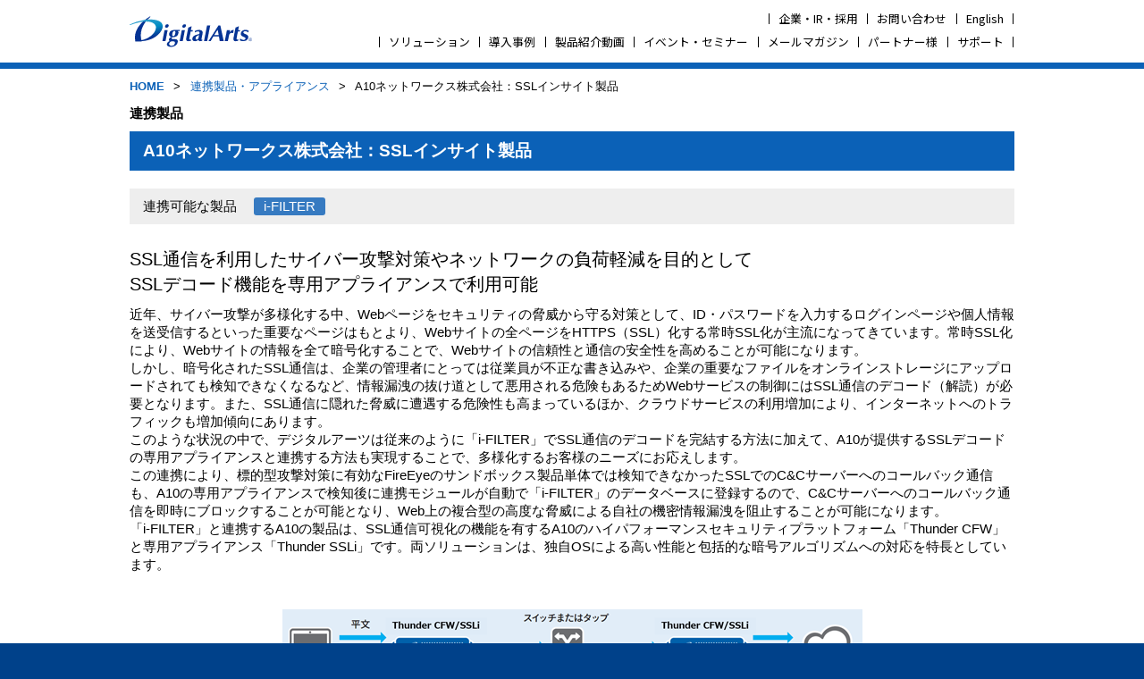

--- FILE ---
content_type: text/html
request_url: https://www.daj.jp/bs/cooperation/a10networks/
body_size: 5665
content:
<!doctype html>
<html lang="ja">
<head>
	<meta charset="utf-8">
	<meta http-equiv="Content-Style-Type" content="text/css">
	<meta http-equiv="Content-Script-Type" content="text/javascript">
	<meta http-equiv="imagetoolbar" content="no">
	<meta name="copyright" content="Digital Arts Inc.">
	<meta name="keywords" content="情報漏えい,内部統制,セキュリティ,アライアンス製品,フィルタリング,情報セキュリティ,A10ネットワークス株式会社">
	<meta name="description" content="A10ネットワークス株式会社「SSLインサイト製品」をご紹介">
	<title>A10ネットワークス株式会社：SSLインサイト製品｜連携製品・アプライアンス｜デジタルアーツ株式会社</title>
	<link rel="apple-touch-icon" href="/common/images/apple_touch_icon.png">
	<link rel="index" href="https://www.daj.jp/" title="情報漏えい対策・情報セキュリティならデジタルアーツ株式会社">
	<link rel="contents" href="https://www.daj.jp/sitemap/" title="サイトマップ">
	<noscript><link rel="stylesheet" type="text/css" href="/common/css/noscript.css"></noscript>
	<script src="https://code.jquery.com/jquery-3.6.0.min.js"></script>	<script type="text/javascript" src="/common/js/jquery.cookie.js"></script>
	<script type="text/javascript" src="/common/js/default.js?20250827063531"></script>
	<script type="text/javascript" src="/common/js/lightbox.js"></script>

<link rel="stylesheet" type="text/css" href="/bs/common/css/share.css?20251030100538" media="screen,print" />

<meta name="viewport" content="width=device-width, initial-scale=1.0">

<link rel="stylesheet" href="/common/css/smph/import.php" type="text/css" />
<script type="text/javascript" src="/common/js/jquery.slidemenu.js"></script>
<script type="text/javascript" src="/common/js/responsive.js"></script>

<script>

(function($) {

	var responsiveW = '768'; /* iPadサイズは1024 */

	$(function(){
		responsive();
		$(window).on('resize', responsive);

	});

	function responsive() {

		//ブラウザサイズ1024以下のスマートデバイス
		if (window.matchMedia('screen and (max-width: '+responsiveW+'px)').matches) { //固定メニュー対応（body直下にしないとposition:fixedが効かない）

			$('#header').prependTo('body').width('auto');

		} else {

			$('#header').prependTo('#wrapper');

		}

	}

})(jQuery);

</script>

	<link rel="stylesheet" type="text/css" href="/bs/cooperation/common/css/share.css?20250627011049" media="screen,print" />
	<meta name="viewport" content="width=device-width, initial-scale=1.0">
	<script type="text/javascript" src="/common/js/jquery.slidemenu.js"></script>
	<script type="text/javascript" src="/common/js/responsive.js"></script>
    <script>
        (function($) {
            var responsiveW = '768'; /* iPadサイズは1024 */
            $(function() {
                responsive();
                $(window).on('resize', responsive);
            });
            function responsive() {
                //ブラウザサイズ1024以下のスマートデバイス
                if (window.matchMedia('screen and (max-width: ' + responsiveW + 'px)').matches) { //固定メニュー対応（body直下にしないとposition:fixedが効かない）
                    $('#header').prependTo('body').width('auto');
                } else {
                    $('#header').prependTo('#wrapper');
                }
            }
        })(jQuery);
    </script>
		<link rel="stylesheet" type="text/css" href="/bs/cooperation/a10networks/common/css/base.css?20250627011049" media="screen,print">
<!-- Global site tag (gtag.js) - Google Analytics -->
<script async src="https://www.googletagmanager.com/gtag/js?id=G-7GSREFYHK9"></script>
<script>
  window.dataLayer = window.dataLayer || [];
  function gtag(){dataLayer.push(arguments);}
  gtag('js', new Date());

  gtag('config', 'G-7GSREFYHK9');
</script>
<!-- Google Tag Manager -->
<script>(function(w,d,s,l,i){w[l]=w[l]||[];w[l].push({'gtm.start':
new Date().getTime(),event:'gtm.js'});var f=d.getElementsByTagName(s)[0],
j=d.createElement(s),dl=l!='dataLayer'?'&l='+l:'';j.async=true;j.src=
'https://www.googletagmanager.com/gtm.js?id='+i+dl;f.parentNode.insertBefore(j,f);
})(window,document,'script','dataLayer','GTM-5CLK2F9');</script>
<!-- End Google Tag Manager -->
	<!-- SMP Tracking Tag Ver 3 -->
	<script type="text/javascript">
		<!--
		(function(n){
			var w = window, d = document;
			w['ShanonCAMObject'] = n, w[n] = w[n] || function(){(w[n].q=w[n].q||[]).push(arguments)};
			w[n].date = 1*new Date();
			var e = d.createElement('script'), t = d.getElementsByTagName('script')[0];
			e.async = 1, e.type='text/javascript', e.charset='utf-8', e.src = 'https://tracker.smartseminar.jp/static/js/cam3.js' + "?_=" + w[n].date;
			t.parentNode.insertBefore(e,t);
		})('_cam');

		_cam('create', 'TeppuCiMYY-381', ['daj.jp','finalcode.com']);
		_cam('require', 'crossLinker');
		_cam('crossLinker:allLink', ['daj.jp','finalcode.com']);
		_cam('send');
		//-->
	</script>

</head>
<body id="bs-cooperation-a10networks" class="bs cooperation a10networks"> 
  
<!-- Google Tag Manager (noscript) -->
<noscript><iframe src="https://www.googletagmanager.com/ns.html?id=GTM-5CLK2F9"
height="0" width="0" style="display:none;visibility:hidden"></iframe></noscript>
<!-- End Google Tag Manager (noscript) -->	  

	<nav class="slidemenu">
		<div id="menu_contents">
			<div id="menu_list">
				<h3><a href="https://www.daj.jp/">情報漏えい対策ならデジタルアーツ株式会社（Digital Arts）</a></h3>
				<p class="close"><a href="javascript:void(0);"><img src="/common/images/header/close.svg" alt="閉じる" /></a></p>
		    <ul class="otherMenu rightsub">
        <li><a href="/company/">企業・IR・採用</a></li>
        <li class="mnContact"><a href="/contact/">お問い合わせ</a></li>
        <li><a href="/en/">English</a></li>
    </ul>
    <ul class="otherMenu rightsub">
        <li><a href="/#solution">ソリューション</a></li>
        <li><a href="/bs/case/">導入事例</a></li>
        <li><a href="/bs/video/">製品紹介動画</a></li>
        <li><a href="/bs/events/">イベント・セミナー</a></li>
        <li><a href="https://mktg.daj.jp/public/application/add/6641" target="_blank" rel="nofollow">メールマガジン</a></li>
        <li class="partner"><a href="/partner/">パートナー様</a></li>
        <li class="support"><a href="https://download.daj.co.jp/support/?page=login">サポート</a></li>
    </ul>
			</div>
		</div>
	</nav>

	<div id="wrapper">

		<header id="header" class="hd-services">
			<section>
				<p class="logo"><a href="https://www.daj.jp/"><img src="/common/images/header/da.svg" alt="情報漏えい対策ならデジタルアーツ株式会社（Digital Arts）" /></a></p>
	    <ul class="otherMenu rightsub">
        <li><a href="/company/">企業・IR・採用</a></li>
        <li class="mnContact"><a href="/contact/">お問い合わせ</a></li>
        <li><a href="/en/">English</a></li>
    </ul>
    <ul class="otherMenu rightsub">
        <li><a href="/#solution">ソリューション</a></li>
        <li><a href="/bs/case/">導入事例</a></li>
        <li><a href="/bs/video/">製品紹介動画</a></li>
        <li><a href="/bs/events/">イベント・セミナー</a></li>
        <li><a href="https://mktg.daj.jp/public/application/add/6641" target="_blank" rel="nofollow">メールマガジン</a></li>
        <li class="partner"><a href="/partner/">パートナー様</a></li>
        <li class="support"><a href="https://download.daj.co.jp/support/?page=login">サポート</a></li>
    </ul>
			<nav class="hdr_nav">
				</nav>
			<ol class="smph_menu"><li><a href="javascript:void(0);">menu</a></li></ol>
		</section>
	</header>

		<div id="breadCrumb">
	<ul>
		<li><a href="https://www.daj.jp/">HOME</a></li>
									<li>&gt;&nbsp;<a href="/bs/cooperation/">連携製品・アプライアンス</a></li>
												<li>&gt;&nbsp;A10ネットワークス株式会社：SSLインサイト製品</li>
						</ul>
</div>
		<div id="contents">

			


<div id="main">


	<section>



	<section>

		<h1><b><span>連携製品</span></b></h1>

		<h2 class="mt10"><b><span>A10ネットワークス株式会社：SSLインサイト製品</span></b></h2>

		<aside>

			<dl>
				<dt>連携可能な製品</dt>
				<dd class="if">i-FILTER</dd>
			</dl>

		</aside>

		<h4>SSL通信を利用したサイバー攻撃対策やネットワークの負荷軽減を目的として<br>SSLデコード機能を専用アプライアンスで利用可能</h4>

		<p>近年、サイバー攻撃が多様化する中、Webページをセキュリティの脅威から守る対策として、ID・パスワードを入力するログインページや個人情報を送受信するといった重要なページはもとより、Webサイトの全ページをHTTPS（SSL）化する常時SSL化が主流になってきています。常時SSL化により、Webサイトの情報を全て暗号化することで、Webサイトの信頼性と通信の安全性を高めることが可能になります。 </p>
<p>しかし、暗号化されたSSL通信は、企業の管理者にとっては従業員が不正な書き込みや、企業の重要なファイルをオンラインストレージにアップロードされても検知できなくなるなど、情報漏洩の抜け道として悪用される危険もあるためWebサービスの制御にはSSL通信のデコード（解読）が必要となります。また、SSL通信に隠れた脅威に遭遇する危険性も高まっているほか、クラウドサービスの利用増加により、インターネットへのトラフィックも増加傾向にあります。 </p>
<p>このような状況の中で、デジタルアーツは従来のように「i-FILTER」でSSL通信のデコードを完結する方法に加えて、A10が提供するSSLデコードの専用アプライアンスと連携する方法も実現することで、多様化するお客様のニーズにお応えします。 </p>
<p>この連携により、標的型攻撃対策に有効なFireEyeのサンドボックス製品単体では検知できなかったSSLでのC&amp;Cサーバーへのコールバック通信も、A10の専用アプライアンスで検知後に連携モジュールが自動で「i-FILTER」のデータベースに登録するので、C&amp;Cサーバーへのコールバック通信を即時にブロックすることが可能となり、Web上の複合型の高度な脅威による自社の機密情報漏洩を阻止することが可能になります。 </p>
<p>「i-FILTER」と連携するA10の製品は、SSL通信可視化の機能を有するA10のハイパフォーマンスセキュリティプラットフォーム「Thunder CFW」と専用アプライアンス「Thunder SSLi」です。両ソリューションは、独自OSによる高い性能と包括的な暗号アルゴリズムへの対応を特長としています。 </p>

		<figure>
			<img src="/bs/cooperation/a10networks/common/images/01.png" width="649" height="144" alt="VMwareとの連携">
		</figure>

	</section>


	</section>

<div class="event center">
	<a href="/bs/events/"><img src="/bs/events/common/images/event_300x80.png" alt="イベント・セミナー情報" /></a>
</div>
<div id="footer_banner" style="display:none;">
    <ul>
            <li class="effect-fade rtl event_banner">
            <a href="/bs/events/" target="_blank"><img src="/bs/events/common/images/event_300x80.png" alt="イベント・セミナー情報" /></a>
        </li>
        <li class="effect-fade rtl ai_banner">
            <a href="/bs/lp/generative-ai/" target="_blank"><img src="/bs/lp/generative-ai/common/images/aichat_banner_320x85.png" alt="AIチャットフィルター「i-FILTER」生成AIの利用状況を可視化" /></a>
        </li>
        <li class="effect-fade rtl telework_banner">
            <a href="/bs/datcloud/" target="_blank"><img src="/common/images/top/telework_banner_300x60.png" alt="Disitalarts@Cloud" /></a>
        </li>
        <li class="effect-fade rtl security_reports">
            <a href="/security_reports/" target="_blank"><img src="/security_reports/common/images/security_reports_300x80.png" alt="セキュリティレポート" /></a>
        </li>
        <li class="effect-fade rtl d_content">
            <a href="/d-content/" target="_blank"><img src="/d-content/common/images/d_content_316x84.png" alt="学習用動画ポータルサイト「Dコンテンツ」" /></a>
        </li>
        <li class="effect-fade rtl ppap">
            <a href="/bs/lp/ppap/" target="_blank"><img src="/bs/lp/ppap/common/images/banner_ppap_316x84.png" alt="デジタルアーツの『脱ZIP暗号化』運用 PPAP問題を解決" /></a>
        </li>
        <li class="effect-fade rtl banner_dalert">
            <a href="/bs/d-alert/" target="_blank"><img src="/bs/d-alert/common/images/banner_dalert_300x80.png" alt="サイバーリスク情報提供サービス「D アラート」" /></a>
        </li>
    </ul>
</div>
</div>


		</div>

		<footer id="footer">
            <p id="backTotop"><a href="javascript:void(0);"><img src="/common/images/footer/totop.svg" alt="このページの先頭へ"></a></p>
            <div class="footerContent">
            <ul class="footerMenuList">
                <li><a href="/"><img src="/common/images/footer/da.svg" loading="lazy" alt="Digital Arts Inc." width="100" height="25"></a></li>
                <li><a href="/">HOME</a></li>
                <li><a href="/bs/">企業・官公庁のお客様</a></li>
                <li><a href="/es/">学校関係のお客様</a></li>
                <li><a href="/cs/" target="_blank">個人のお客様（i-フィルター）</a></li>
                <li><a href="https://download.daj.co.jp/support/" target="_blank" rel="nofollow">サポート</a></li>
                <li><a href="/partner/">パートナー様</a></li>
                <li><a href="/company/top/">企業情報</a></li>
                <li><a href="/ir/">株主・投資家向け情報</a></li>
                <li><a href="/esg/">サステナビリティ</a></li>
                <li><a href="https://jobs.daj.jp/" target="_blank" rel="nofollow">採用情報(新卒・キャリア)</a></li>
                <li><a href="/contact/">お問い合わせ</a></li>
            </ul>
            <ul class="footerSnsList">
                <li><a href="https://twitter.com/DA_IDL" target="_blank">公式X（旧Twitter）ページ</a></li>
                <li><a href="https://www.facebook.com/DigitalArts.Japan/" target="_blank">公式Facebookページ</a></li>
                <li><a href="https://www.youtube.com/@DajJp" target="_blank">公式YouTubeチャンネル</a></li>
            </ul>
            <ul class="footerLinkList">
                <li class="homeLinkSp"><a href="/">HOME</a></li>
                <li><a href="/sitemap/">サイトマップ</a></li>
                <li><a href="/sitepolicy/">商標・ロゴ及びサイトご利用上の注意</a></li>
                <li><a href="/privacy/">個人情報保護方針</a></li>
                <li><a href="/security_policy/">セキュリティポリシー</a></li>
                <li><a href="/terms/">利用規約</a></li>
            </ul>
            <p class="footerCopyright">Copyright &copy; 2026 Digital Arts Inc.</p>
        </div>
    </footer>

	</div>

	
<!-- Retargeting [Yahoo] -->
<script type="text/javascript" language="javascript">
	/* <![CDATA[ */
	var yahoo_retargeting_id = 'LNQ6KAK57L';
	var yahoo_retargeting_label = '';
	/* ]]> */
</script>
<script type="text/javascript" language="javascript" src="//b92.yahoo.co.jp/js/s_retargeting.js"></script>

<!-- Retargeting [Google] -->
<script type="text/javascript">
	/* <![CDATA[ */
	var google_conversion_id = 968196142;
	var google_custom_params = window.google_tag_params;
	var google_remarketing_only = true;
	/* ]]> */
</script>
<script type="text/javascript" src="//www.googleadservices.com/pagead/conversion.js">
</script>
<noscript>
	<div style="display:inline;">
		<img height="1" width="1" style="border-style:none;" alt="" src="//googleads.g.doubleclick.net/pagead/viewthroughconversion/968196142/?value=0&amp;guid=ON&amp;script=0" />
	</div>
</noscript>

	<script src="/common/js/dokokara.js?20210318"></script>
	<script type="text/javascript">
		var doko = dokokara.dokokara();
		dokokara.pushSameSiteList("daj.jp");
		dokokara.pushSameSiteList("finalcode.com");

		if (typeof _cam !== 'function') {
			(function(n) {
				var w = window,
					d = document;
				w['ShanonCAMObject'] = n, w[n] = w[n] || function() {
					(w[n].q = w[n].q || []).push(arguments)
				};
				w[n].date = 1 * new Date();
				var e = d.createElement('script'),
					t = d.getElementsByTagName('script')[0];
				e.async = 1, e.type = 'text/javascript', e.charset = 'utf-8', e.src = 'https://tracker.shanon-services.com/static/js/cam3.js' + "?_=" + w[n].date;
				t.parentNode.insertBefore(e, t);
			})('_cam');

			_cam('create', 'TeppuCiMYY-381', ['daj.jp', 'finalcode.com']);
			_cam('require', 'crossLinker');
			_cam('crossLinker:allLink', ['daj.jp', 'finalcode.com']);
		}

		(function() {
			if (doko === null) {
				_cam("send");
				return;
			}

			_cam("send", {
				cams_field2: doko.channel,
				cams_field3: doko.medium,
				cams_field4: doko.source,
				cams_field5: doko.campaignName,
				cams_field6: doko.content,
				cams_field7: doko.term,
				cams_field8: doko.rawreferrer,
				cams_field9: doko.rawquery,
			});
		})();
	</script>

</body>
</html>

--- FILE ---
content_type: text/css
request_url: https://www.daj.jp/bs/common/css/share.css?20251030100538
body_size: 10923
content:
@charset "UTF-8";
/*##########################################################################################
##// bs CSS //##############################################################################
##########################################################################################*/
@media screen and (min-width: 0) and (max-width: 768px) {
  #main {
    width: auto !important;
  }
}
#main #visual {
  margin: 0 -10px 30px;
}
#main #visual p {
  z-index: 0 !important;
  height: 172px;
  margin: 0;
}
#main #visual ul {
  text-align: right;
}
#main #visual ul li {
  display: inline-block;
}
#main #visual ul.dl_btn {
  display: block;
  padding-top: 2px;
  position: relative;
  top: -5px;
  text-align: right;
  background: #0B61B7;
  border-bottom-left-radius: 6px;
  border-bottom-right-radius: 6px;
}
@media screen and (min-width: 0) and (max-width: 768px) {
  #main #visual ul.dl_btn {
    display: none;
  }
}
#main #visual ul.dl_btn li {
  display: inline-block;
  padding-left: 8px;
  padding-right: 5px;
}
#main #visual ul.dl_btn li:nth-last-of-type(1) a {
  display: inline-block;
  color: #FFF;
  line-height: 35px;
  text-indent: 25px;
  background: url(/bs/common/images/visual/vicon_contact_dll.png) no-repeat -2px 5px;
  padding-right: 15px;
}
#main #visual ul.dl_btn li:nth-last-of-type(2) a {
  display: inline-block;
  color: #FFF;
  line-height: 35px;
  text-indent: 25px;
  background: url(/bs/common/images/visual/vicon_trial_dll.png) no-repeat -2px 5px;
}
#main #visual ul.dl_btn li:nth-last-of-type(3) a {
  display: inline-block;
  color: #FFF;
  line-height: 35px;
  text-indent: 25px;
  background: url(/bs/common/images/visual/vicon_dll.png) no-repeat -2px 5px;
}
#main #visual ul.dl_btn li:nth-last-of-type(4) a {
  display: inline-block;
  color: #FFF;
  line-height: 35px;
  text-indent: 25px;
  background: url(/bs/common/images/visual/vicon_ebook.png) no-repeat -2px 5px;
}
#main #visual ul.dl_btn li a:hover {
  text-decoration: none;
  opacity: 0.75;
}
#main #visual ul.dl_btn_dspa {
  display: block;
  padding-top: 2px;
  position: relative;
  top: -5px;
  text-align: right;
  background: #0B61B7;
  border-bottom-left-radius: 6px;
  border-bottom-right-radius: 6px;
}
@media screen and (min-width: 0) and (max-width: 768px) {
  #main #visual ul.dl_btn_dspa {
    display: none;
  }
}
#main #visual ul.dl_btn_dspa li {
  display: inline-block;
  padding-left: 8px;
  padding-right: 5px;
}
#main #visual ul.dl_btn_dspa li:nth-last-of-type(1) a {
  display: inline-block;
  color: #FFF;
  line-height: 35px;
  text-indent: 25px;
  background: url(/bs/common/images/visual/vicon_contact_dll.png) no-repeat -2px 5px;
  padding-right: 15px;
}
#main #visual ul.dl_btn_dspa li:nth-last-of-type(2) a {
  display: inline-block;
  color: #FFF;
  line-height: 35px;
  text-indent: 25px;
  background: url(/bs/common/images/visual/vicon_dll.png) no-repeat -2px 5px;
}
#main #visual ul.dl_btn_dspa li:nth-last-of-type(3) a {
  display: inline-block;
  color: #FFF;
  line-height: 35px;
  text-indent: 25px;
  background: url(/bs/common/images/visual/vicon_ebook.png) no-repeat -2px 5px;
}
#main #visual ul.dl_btn_dspa li a:hover {
  text-decoration: none;
  opacity: 0.75;
}
#main #visual .column, #main #visual #btnBox_atcloud .dl_btn, #main #btnBox_atcloud #visual .dl_btn {
  /*width: 100%;*/
  margin-right: -1%;
  margin-left: -1%;
}
@media screen and (max-width: 767px) {
  #main #visual .column, #main #visual #btnBox_atcloud .dl_btn, #main #btnBox_atcloud #visual .dl_btn {
    width: calc(100vw - 20px);
    margin-right: -15px;
    margin-left: -15px;
    padding: 0;
  }
}
#main #visual .column:after, #main #visual #btnBox_atcloud .dl_btn:after, #main #btnBox_atcloud #visual .dl_btn:after {
  clear: both;
}
#main #visual .column4 {
  width: 33.3333333333%;
  display: inline-block;
  vertical-align: top;
  padding: 0 1% 20px 1%;
}
@media screen and (max-width: 767px) {
  #main #visual .column4 {
    width: 100%;
    padding: 0;
    margin: 0 15px 20px 15px;
  }
}
@media screen and (min-width: 0) and (max-width: 768px) {
  #main a {
    word-break: break-all;
  }
}
#main nav.innerLink ol {
  margin: 0 0 20px;
  padding: 15px;
  background: #dfe9f4;
}
#main nav.innerLink ol li {
  display: inline-block;
  position: relative;
  margin: 0 10px 4px 0;
  padding: 5px 12px 5px 28px;
  border-radius: 5px;
  font-size: 15px;
}
#main nav.innerLink ol li.active {
  background: rgba(255, 255, 255, 0.5);
}
#main nav.innerLink ol li a {
  color: #212121;
}
#main nav.innerLink ol li:before {
  transform: rotate(90deg);
  display: inline-block;
  width: 15px;
  height: 15px;
  position: absolute;
  top: 8px;
  left: 8px;
  content: "";
  background: url(/common/images/bullet/circleArrow/ico_arrow.svg) no-repeat top left/contain;
}
@media screen and (min-width: 0) and (max-width: 768px) {
  #main nav.innerLink ol li:before {
    display: none;
  }
}
@media screen and (min-width: 0) and (max-width: 768px) {
  #main nav.innerLink ol li {
    display: none;
  }
}
@media screen and (min-width: 0) and (max-width: 768px) {
  #main nav.innerLink ol {
    display: none;
  }
}
#main nav.innerLink.m_innerLink ol {
  background-color: rgba(237, 120, 54, 0.12);
}
#main nav.innerLink.m_innerLink ol.active {
  background: rgba(255, 255, 255, 0.9);
}
#main nav.innerLink.m_innerLink ol li:before {
  background: url("data:image/svg+xml;charset=utf8,%3C%3Fxml%20version%3D%221.0%22%20encoding%3D%22utf-8%22%3F%3E%3Csvg%20version%3D%221.1%22%20id%3D%22ar%22%20xmlns%3D%22http%3A%2F%2Fwww.w3.org%2F2000%2Fsvg%22%20x%3D%220px%22%20y%3D%220px%22%20viewBox%3D%220%200%2032%2032%22%20style%3D%22enable-background%3Anew%200%200%2032%2032%3B%22%20xml%3Aspace%3D%22preserve%22%3E%3Cstyle%20type%3D%22text%2Fcss%22%3E%20.st0%7Bfill%3A%23ED7836%3B%7D%20.st1%7Bfill%3A%23FFFFFF%3B%7D%3C%2Fstyle%3E%3Ccircle%20class%3D%22st0%22%20cx%3D%2216%22%20cy%3D%2216%22%20r%3D%2216%22%2F%3E%3Cpolygon%20class%3D%22st1%22%20points%3D%2222.4%2C16%2013.5%2C10.9%2013.5%2C21.1%20%22%2F%3E%3C%2Fsvg%3E") no-repeat top left/contain;
}
@media screen and (min-width: 0) and (max-width: 768px) {
  #main nav.innerLink.m_innerLink ol li:before {
    display: none;
  }
}
@media screen and (min-width: 0) and (max-width: 767px) {
  #main nav.innerLink.sp_innerLink ol {
    display: block !important;
    padding: 5px 10px !important;
  }
}
@media screen and (min-width: 0) and (max-width: 767px) {
  #main nav.innerLink.sp_innerLink ol li {
    font-size: 14px;
    display: block !important;
    padding: 4px 8px !important;
    margin-right: 0 !important;
  }
}
#main .anchor {
  padding-top: 60px;
  margin-top: -60px;
}
#main p.dl_btn_box {
  min-height: 28px;
  margin: 30px 30px;
  background-color: #2C71BF;
  font-size: 120%;
  font-weight: bold;
  position: inherit;
  clear: both;
  border-radius: 10px;
  padding: 10px;
  text-align: center;
}
@media screen and (min-width: 0) and (max-width: 768px) {
  #main p.dl_btn_box {
    width: auto;
    font-size: 90%;
    margin: 10px 0px;
    padding: 10px;
  }
}
#main p.dl_btn_box b {
  display: inline-block;
  min-height: 28px;
  padding: 4px 0px 0 35px;
  color: #fff;
  text-align: left;
  background: url(/common/images/bullet/circleArrow/white.png) no-repeat 15px 8px;
}
@media screen and (min-width: 0) and (max-width: 768px) {
  #main p.dl_btn_box b {
    background: none;
    padding: 4px 0px 0 5px;
  }
}
#main p.dl_btn_box a {
  text-decoration: none;
  color: #fff;
}
#main p.dl_btn_box a:hover {
  text-decoration: none;
  opacity: 0.7;
}
#main section h1 strong {
  border-radius: 3px;
  height: 20px;
  padding: 0 10px;
  font-size: 11px;
  display: block;
  position: absolute;
  top: 13px;
  right: 15px;
  line-height: 20px;
  border: 1px solid #fff;
}
@media screen and (min-width: 768px) and (max-width: 1023px) {
  #main section h1 strong {
    top: 14px;
  }
}
@media screen and (max-width: 767px) {
  #main section h1 strong {
    left: 0%;
    right: auto;
    top: 35px;
    height: auto;
    line-height: 18px;
    display: inline-block;
    font-weight: normal;
    text-shadow: none;
  }
}
#main section h1 sup {
  font-size: 50%;
}
#main section h1 small.note {
  display: inline-block;
  font-size: 50%;
  position: absolute;
  bottom: 5px;
  right: 10px;
}
#main section .attention {
  margin-left: 10px;
  padding: 3px 6px;
  border-radius: 3px;
  background: #cc0000;
  font-size: 12px;
  font-size: 0.75rem;
  color: #fff;
}
#main section .patented {
  display: inline-block;
  margin-left: 10px;
  float: right;
  position: relative;
  width: 113px;
  height: 24px;
  text-indent: 100%;
  white-space: nowrap;
  background: url(/common/images/icon/patented.png) no-repeat top left/contain;
  overflow-x: hidden;
}
#main section .patented.plus-note {
  width: 129px;
  text-indent: 200%;
}
#main section .patented.plus-note:after {
  text-indent: 0;
  position: absolute;
  top: -0.2em;
  right: 0px;
  content: "※";
  vertical-align: 24px;
  font-size: 12px;
}
#main section .patented_note {
  display: inline-block;
  margin-left: 10px;
  float: right;
  position: relative;
  width: 80px;
  height: 80px;
  text-indent: 100%;
  white-space: nowrap;
  background: url("data:image/svg+xml;charset=utf8,%3C%3Fxml%20version%3D%221.0%22%20encoding%3D%22UTF-8%22%3F%3E%3Csvg%20id%3D%22a%22%20xmlns%3D%22http%3A%2F%2Fwww.w3.org%2F2000%2Fsvg%22%20width%3D%2270%22%20height%3D%2270%22%20viewBox%3D%220%200%2070%2070%22%3E%3Cdefs%3E%3Cstyle%3E.b%7Bfill%3A%23b11e25%3B%7D%3C%2Fstyle%3E%3C%2Fdefs%3E%3Cpath%20class%3D%22b%22%20d%3D%22m35%2C5.857c16.095%2C0%2C29.143%2C13.048%2C29.143%2C29.143s-13.048%2C29.143-29.143%2C29.143S5.857%2C51.095%2C5.857%2C35%2C18.905%2C5.857%2C35%2C5.857m0-.857c-16.569%2C0-30%2C13.431-30%2C30s13.431%2C30%2C30%2C30%2C30-13.431%2C30-30S51.569%2C5%2C35%2C5Z%22%2F%3E%3Cpath%20class%3D%22b%22%20d%3D%22m49.783%2C15l.214-.214%2C2.434%2C2.443%2C2.426-2.417.214.214-2.434%2C2.443%2C2.434%2C2.443-.214.231-2.426-2.443-2.434%2C2.443-.214-.214%2C2.434-2.443-2.434-2.486Zm1.286%2C2.451c0%2C.336-.273.609-.609.609-.336%2C0-.609-.273-.609-.609%2C0-.336.273-.609.609-.609.003%2C0%2C.006%2C0%2C.009%2C0%2C.336.004.605.28.6.617%2C0%2C.006%2C0%2C.012%2C0%2C.018v-.026Zm1.963%2C1.989c0%2C.333-.267.604-.6.609-.338%2C0-.612-.271-.617-.609.005-.336.281-.605.617-.6%2C0%2C0%2C0%2C0%2C0%2C0%2C.331%2C0%2C.6.268.601.599%2C0%2C.009%2C0%2C.018%2C0%2C.026v-.026Zm0-3.969c0%2C.336-.272.609-.609.609s-.609-.272-.609-.609c0-.336.272-.609.609-.609h0c.336-.005.613.263.618.599%2C0%2C.012%2C0%2C.023%2C0%2C.035l-.009-.026Zm1.954%2C1.98c0%2C.333-.267.604-.6.609-.336%2C0-.609-.272-.609-.609s.272-.609.609-.609c.331-.005.604.259.609.59%2C0%2C.015%2C0%2C.029%2C0%2C.044l-.009-.026Z%22%2F%3E%3Cg%3E%3Cpath%20class%3D%22b%22%20d%3D%22m22.744%2C22.093c-.104.689-.234%2C1.196-.455%2C1.859-.377-.26-.663-.416-1.105-.559.39-1.04.637-2.522.637-3.783%2C0-.078%2C0-.156-.013-.325l1.248.156c-.052.234-.052.26-.078.663l-.026.182-.039.52h.585v-1.495c0-.39-.026-.715-.078-1.053h1.495c-.052.325-.078.624-.078%2C1.053v1.495h.104c.468%2C0%2C.754-.026%2C1.027-.065v1.326c.39.026.715.039%2C1.17.039h1.443v-1.235h-1.066c-.52%2C0-.936.026-1.313.065v-1.391c.377.052.741.078%2C1.313.078h1.066v-.403c0-.351-.026-.637-.065-.949h1.469c-.039.286-.065.559-.065.949v.403h1.378c.572%2C0%2C.962-.026%2C1.339-.078v1.391c-.377-.039-.793-.065-1.339-.065h-1.378v1.235h1.716c.65%2C0%2C1.118-.026%2C1.443-.065v1.365c-.39-.039-.858-.065-1.326-.065h-.091v1.066h.117c.624%2C0%2C.949-.013%2C1.261-.065v1.404c-.39-.052-.741-.078-1.261-.078h-.117v3.055c0%2C.949-.403%2C1.209-1.885%2C1.209-.208%2C0-.689-.013-1.079-.039-.039-.585-.13-.975-.325-1.391.715.091%2C1.144.13%2C1.495.13.39%2C0%2C.468-.065.468-.39v-2.574h-3.328c-.533%2C0-.832.013-1.248.078v-.585c-.351.156-.585.26-.923.403v3.042c0%2C.559.026%2C1.053.078%2C1.482h-1.495c.039-.299.078-.91.078-1.482v-2.535c-.312.104-.585.208-.845.299-.689.247-.832.299-.975.377l-.312-1.456c.455-.052.962-.195%2C2.132-.572v-2.626h-.754Zm2.093%2C2.158c.507-.182.663-.26%2C1.118-.442v.559c.299.026.663.039%2C1.209.039h3.172v-1.066h-3.198c-.676%2C0-1.053.013-1.443.065v-1.3c-.273-.013-.442-.013-.65-.013h-.208v2.158Zm2.522%2C1.495c.65.585%2C1.131%2C1.144%2C1.677%2C1.937l-1.105.845c-.507-.845-.884-1.326-1.625-2.093l1.053-.689Z%22%2F%3E%3Cpath%20class%3D%22b%22%20d%3D%22m36.265%2C20.337c.299.052.546.065%2C1.027.065h2.691c.52%2C0%2C.754-.013%2C1.027-.052v1.3c-.273-.039-.416-.039-.962-.039h-2.756c-.468%2C0-.702.013-1.027.052v-1.326Zm.442-1.781c.338.039.546.052%2C1.066.052h1.859c.52%2C0%2C.715-.013%2C1.066-.052v1.209c-.299-.026-.598-.039-1.066-.039h-1.859c-.468%2C0-.741.013-1.066.039v-1.209Zm0%2C11.453c.039-.364.065-.793.065-1.235v-1.898c0-.403-.013-.65-.052-1.001.312.026.585.039.975.039h2.197c.507%2C0%2C.65%2C0%2C.884-.039-.026.273-.039.533-.039.923v2.002c0%2C.351.013.676.052%2C1.04h-1.274v-.429h-1.521v.598h-1.287Zm.052-7.735c.273.026.416.039.845.039h2.301c.429%2C0%2C.559%2C0%2C.819-.039v1.196c-.273-.026-.403-.039-.819-.039h-2.301c-.416%2C0-.598.013-.845.039v-1.196Zm0%2C1.794c.273.026.416.039.845.039h2.301c.429%2C0%2C.559%2C0%2C.819-.039v1.196c-.273-.026-.429-.039-.845-.039h-2.288c-.416%2C0-.546%2C0-.832.039v-1.196Zm1.235%2C4.225h1.521v-1.274h-1.521v1.274Zm7.306-4.589h1.417c.572%2C0%2C1.001-.026%2C1.378-.078v1.43c-.39-.052-.845-.078-1.378-.078h-1.417v3.523c0%2C.637.026%2C1.105.091%2C1.56h-1.573c.052-.494.078-.949.078-1.56v-3.523h-1.391c-.521%2C0-.937.026-1.378.078v-1.417c.325.039.715.065%2C1.183.065h1.586v-2.47h-.949c-.39.754-.611%2C1.105-1.183%2C1.846-.416-.468-.65-.676-1.105-.975.624-.546%2C1.196-1.508%2C1.599-2.652.182-.533.312-.988.351-1.313l1.456.299q-.078.182-.195.52c-.065.195-.117.325-.39%2C1.014h2.964c.585%2C0%2C1.001-.026%2C1.378-.078v1.404c-.377-.052-.754-.065-1.365-.065h-1.157v2.47Z%22%2F%3E%3C%2Fg%3E%3Cg%3E%3Cpath%20class%3D%22b%22%20d%3D%22m15.086%2C45.684c0%2C.663.026%2C1.053.065%2C1.378h-1.482c.052-.416.078-.871.078-1.378v-1.183c-1.274.377-2.132.611-2.704.728-.494.104-.845.182-1.027.26l-.364-1.456c.299-.013.507-.039.988-.117v-6.956c-.429.013-.572.026-.858.052v-1.378c.364.039.715.065%2C1.157.065h3.887c.507%2C0%2C.78-.013%2C1.144-.065v.793c.221.013.507.026.819.026h3.328c.351%2C0%2C.702-.026%2C1.04-.065-.026.156-.052.416-.091.806-.195%2C2.171-.832%2C4.303-1.82%2C6.045.715.975%2C1.287%2C1.508%2C2.457%2C2.236-.338.494-.598.988-.767%2C1.443-1.287-.949-1.807-1.443-2.509-2.418-.767%2C1.001-1.352%2C1.547-2.574%2C2.431-.234-.598-.403-.936-.767-1.43v.182Zm-3.107-7.333h1.768v-1.391h-1.768v1.391Zm0%2C2.496h1.768v-1.365h-1.768v1.365Zm0%2C2.808c.832-.169.923-.182%2C1.768-.403v-1.248h-1.768v1.651Zm3.107%2C1.833c1.235-.767%2C1.755-1.235%2C2.535-2.262-.416-.793-.702-1.469-.936-2.275-.286-.936-.403-1.612-.585-3.211-.234.013-.338.026-.533.052v-.819c-.13-.013-.195-.013-.481-.013v8.528Zm2.301-7.761c.273%2C2.067.494%2C2.925%2C1.079%2C4.16.572-1.157.897-2.288%2C1.183-4.16h-2.262Z%22%2F%3E%3Cpath%20class%3D%22b%22%20d%3D%22m24.459%2C43.071c0-.507%2C0-.832.026-1.365-.351.416-.546.611-1.001.962-.182-.559-.312-.871-.598-1.352.923-.624%2C1.599-1.3%2C2.275-2.275.221-.312.416-.676.585-1.053l1.145.806c-.117.156-.156.208-.26.377-.299.494-.351.572-.819%2C1.17v5.239c0%2C.702.013%2C1.04.065%2C1.443h-1.495c.052-.351.078-.741.078-1.365v-2.587Zm2.34-7.098c-.663.858-.754.962-1.092%2C1.313-.585.611-1.209%2C1.105-1.95%2C1.573-.234-.507-.403-.78-.741-1.17%2C1.274-.715%2C2.158-1.56%2C2.665-2.535l1.118.819Zm.689%2C7.501c-.52%2C0-.832.013-1.183.052v-1.287c.338.039.65.052%2C1.196.052h4.251v-.624h-4.108c-.52%2C0-.871.013-1.196.052v-1.248c.312.039.546.052%2C1.209.052h5.694c.598%2C0%2C.91-.013%2C1.235-.065v1.261c-.338-.039-.689-.052-1.209-.052h-.273v.624h.325c.546%2C0%2C.91-.013%2C1.248-.052v1.287c-.325-.039-.676-.052-1.209-.052h-.364v2.223c0%2C.936-.377%2C1.196-1.716%2C1.196-.26%2C0-.741-.013-1.326-.039-.065-.52-.13-.793-.299-1.261l-.663.585c-.52-.897-.897-1.339-1.651-2.041l.923-.663h-.884Zm1.04-3.51c-.507%2C0-.949.013-1.183.039.026-.377.039-.676.039-1.248v-1.911c0-.533-.013-.793-.039-1.17.338.039.676.052%2C1.287.052h3.939c.637%2C0%2C1.001-.013%2C1.313-.052-.039.377-.052.715-.052%2C1.248v1.833c0%2C.559.013.884.052%2C1.248-.299-.026-.741-.039-1.17-.039h-4.187Zm.13%2C3.51c.585.52.832.819%2C1.547%2C1.729l-.325.273c.585.078%2C1.105.13%2C1.391.13.39%2C0%2C.481-.052.481-.312v-1.82h-3.094Zm.039-6.123h3.783v-.559h-3.783v.559Zm0%2C1.586h3.783v-.585h-3.783v.585Z%22%2F%3E%3Cpath%20class%3D%22b%22%20d%3D%22m37.355%2C38.495c.871.494%2C1.417.871%2C2.106%2C1.482%2C1.313-.104%2C2.405-.351%2C3.367-.767-.715-.52-1.261-1.066-1.716-1.703-.572%2C0-.793.013-1.131.065v-.468l-.819.975c-.689-.728-1.131-1.079-2.145-1.729l.884-1.014c.806.52%2C1.352.936%2C2.08%2C1.573v-.65c.338.052.689.065%2C1.313.065h1.885v-.156c0-.364-.013-.637-.065-.923h1.508c-.052.286-.065.533-.065.91v.169h2.405c.611%2C0%2C1.001-.026%2C1.326-.065v1.313c-.351-.052-.611-.065-1.222-.065h-.286c-.364.585-.897%2C1.144-1.586%2C1.69%2C1.079.429%2C2.067.65%2C3.393.793-.312.442-.429.689-.572%2C1.261-.546-.104-.689-.13-1.092-.221v4.498c0%2C.637.026%2C1.053.078%2C1.456h-1.469c.052-.403.078-.871.078-1.456v-.936h-3.861c-.351%2C1.053-.793%2C1.703-1.69%2C2.457-.325-.455-.585-.676-1.118-1.001%2C1.495-1.144%2C1.859-2.119%2C1.885-4.992-.299.052-.455.091-.936.169-.078-.429-.182-.676-.39-1.027l-.728%2C1.053c-.819-.793-1.131-1.04-2.236-1.703l.819-1.053Zm2.249%2C4.264c-.429%2C1.352-.78%2C2.249-1.326%2C3.302-.065.13-.234.442-.481.91l-1.196-1.053c.273-.312.312-.377.507-.702.507-.871.962-1.937%2C1.365-3.276l1.131.819Zm2.496-.299c-.026.403-.039.572-.091.962h3.601v-.962h-3.51Zm3.51-1.807c-.598-.221-1.001-.39-1.599-.702-.663.351-1.144.546-1.846.767q0%2C.273-.013.572h3.458v-.637Zm-2.99-3.146c.351.429.702.728%2C1.339%2C1.092.637-.416.936-.676%2C1.235-1.092h-2.574Z%22%2F%3E%3Cpath%20class%3D%22b%22%20d%3D%22m55.464%2C45.879c1.365-.962%2C2.236-2.08%2C2.743-3.497-1.105-.468-1.95-.676-2.743-.78-.273.793-.611%2C1.742-.949%2C2.47-.572%2C1.222-1.3%2C1.612-2.236%2C1.612-1.092%2C0-1.885-.845-1.885-2.106%2C0-1.612%2C1.339-3.276%2C4.03-3.419.273-.858.507-1.742.715-2.704-.884.143-1.755.247-2.912.325-.065-.325-.117-.728-.117-1.105%2C0-.156.013-.299.026-.429%2C1.287-.065%2C2.587-.195%2C3.822-.364.312.195.637.481.923.832-.351%2C1.456-.676%2C2.626-.962%2C3.523.91.117%2C1.807.377%2C2.665.715.117-.689.182-1.443.195-2.262.065-.013.143-.013.208-.013.442%2C0%2C.923.104%2C1.261.26-.013.949-.117%2C1.833-.286%2C2.665.65.351%2C1.339.806%2C1.95%2C1.3-.117.52-.377%2C1.001-.767%2C1.443-.559-.507-1.118-.936-1.612-1.261-.598%2C1.573-1.56%2C2.847-2.912%2C3.822l-1.157-1.027Zm-3.627-2.392c0%2C.455.247.689.52.689.325%2C0%2C.572-.13.832-.676.247-.481.481-1.105.754-1.872-1.43.091-2.106%2C1.053-2.106%2C1.859Z%22%2F%3E%3C%2Fg%3E%3C%2Fsvg%3E") no-repeat top left/contain;
  overflow-x: hidden;
}
#main section .new_note {
  display: inline-block;
  margin-left: 10px;
  float: right;
  position: relative;
  width: 80px;
  height: 80px;
  text-indent: 100%;
  white-space: nowrap;
  background: url("data:image/svg+xml;charset=utf8,%3C%3Fxml%20version%3D%221.0%22%20encoding%3D%22UTF-8%22%3F%3E%3Csvg%20id%3D%22i%22%20xmlns%3D%22http%3A%2F%2Fwww.w3.org%2F2000%2Fsvg%22%20width%3D%2270%22%20height%3D%2270%22%20viewBox%3D%220%200%2070%2070%22%3E%3Cdefs%3E%3Cstyle%3E.j%7Bfill%3A%23fff%3B%7D.k%7Bfill%3A%23bc1224%3B%7D%3C%2Fstyle%3E%3C%2Fdefs%3E%3Cpath%20class%3D%22k%22%20d%3D%22m35%2C5c-16.57%2C0-30%2C13.43-30%2C30s13.43%2C30%2C30%2C30%2C30-13.43%2C30-30S51.57%2C5%2C35%2C5Z%22%2F%3E%3Cg%3E%3Cpath%20class%3D%22j%22%20d%3D%22m18.4%2C40.6v-11.28h1.92l5.64%2C9.18v-9.18h1.35v11.28h-1.64l-5.94-9.63v9.63h-1.33Z%22%2F%3E%3Cpath%20class%3D%22j%22%20d%3D%22m30.67%2C40.6v-11.28h6.55v1.26h-5.17v3.51h4.51v1.21h-4.51v4.04h5.29v1.26h-6.67Z%22%2F%3E%3Cpath%20class%3D%22j%22%20d%3D%22m41.65%2C40.6l-2.7-11.28h1.42l2.21%2C9.4%2C2.97-9.19h1.05l2.87%2C8.95%2C2.14-9.16h1.42l-2.68%2C11.28h-1.58l-2.79-8.44-2.79%2C8.44h-1.54Z%22%2F%3E%3C%2Fg%3E%3C%2Fsvg%3E") no-repeat top left/contain;
  overflow-x: hidden;
}
#main section img.patented_img {
  display: block;
  width: 113px;
  height: 24px;
  margin-bottom: 10px;
}
#main section .patent_pending {
  display: inline-block;
  margin-left: 10px;
  float: right;
  width: 113px;
  height: 24px;
  text-indent: 100%;
  white-space: nowrap;
  overflow: hidden;
  background: url(/common/images/icon/patent_pending.png) no-repeat top left/contain;
}
#main section tbody th.bgBlue {
  background-color: #D2EAFB;
  text-align: left;
}
#main section #tab {
  width: 737px;
  min-height: 50px;
  margin: 30px -10px 20px;
  border-bottom: 8px solid #AFCBE7;
}
@media screen and (min-width: 0) and (max-width: 768px) {
  #main section #tab {
    width: 100%;
    min-height: 50px;
    text-align: center;
    margin: 0 auto;
  }
}
#main section #tab li {
  border-top-left-radius: 5px;
  border-top-right-radius: 5px;
  margin-left: 9px;
  float: left;
  background: #EEE;
  border: 1px solid #ddd;
  border-bottom: none;
  text-align: center;
}
@media screen and (min-width: 0) and (max-width: 768px) {
  #main section #tab li {
    width: 100%;
    padding: 4px;
    text-align: center;
    margin: 0 auto;
    float: none;
  }
}
#main section #tab li:hover {
  background: #E5EEF7;
}
#main section #tab li a {
  width: 171px;
  padding: 10px 0;
  display: block;
  color: #0459B2;
}
@media screen and (min-width: 0) and (max-width: 768px) {
  #main section #tab li a {
    width: 100%;
    padding: 4px;
    text-align: center;
    margin: 0 auto;
  }
}
#main section #tab li a:hover {
  color: #ED090A;
}
#main section #tab li.active {
  width: 171px;
  padding: 10px 0;
  position: relative;
  background: #0459B2;
  color: #fff;
  border: 1px solid #0459B2;
  border-bottom: none;
}
@media screen and (min-width: 0) and (max-width: 768px) {
  #main section #tab li.active {
    width: 100%;
    padding: 6px;
    text-align: center;
    margin: 0 auto;
  }
}
#main section #tab li.active:after {
  top: 100%;
  border: solid transparent;
  content: " ";
  height: 0;
  width: 0;
  position: absolute;
  pointer-events: none;
  border-color: rgba(136, 183, 213, 0);
  border-top-color: #0459B2;
  border-width: 6px;
  left: 50%;
  margin-left: -6px;
}
#main section #tab li.active a {
  color: #fff;
}
#main section #pager {
  margin: 50px 0 30px;
}
#main section #pager li {
  width: 113px;
  height: 40px;
  margin: 0 auto;
  text-align: center;
  clear: both;
  padding: 0;
  text-indent: 0;
  clear: none;
  position: relative;
}
#main section #pager li a {
  background: #eee;
  background: linear-gradient(to bottom, #fff, #eee);
  border-radius: 5px;
  width: 113px;
  height: 40px;
  display: block;
  line-height: 50px;
  font-size: 18px;
  color: #000;
  text-decoration: none;
  border: 1px solid #ccc;
}
#main section #pager li a span {
  padding-left: 18px;
  background: url(/common/images/bullet/circleArrow/blue.png) no-repeat 0px 6px;
}
#main section #pager li a:hover {
  opacity: 0.7;
}
#main section #pager li a.pdf span {
  padding-left: 22px;
  background: url(/common/images/icon/pdfS.gif) no-repeat 0px 4px;
}
#main section #pager li a {
  line-height: 39px;
  color: #0058dd;
}
@media screen and (min-width: 0) and (max-width: 768px) {
  #main section #pager li a {
    font-size: 14px;
    font-size: 0.875rem;
  }
}
#main section #pager li a:before {
  position: absolute;
  top: 14px;
  content: "";
}
#main section #pager li:nth-child(1) {
  float: right;
}
#main section #pager li:nth-child(1) a {
  padding-right: 10px;
}
#main section #pager li:nth-child(1) a:before {
  display: inline-block;
  width: 0;
  height: 0;
  border-top: 6px solid transparent;
  border-bottom: 6px solid transparent;
  border-left: 7px solid #1466b8;
  right: 20px;
}
#main section #pager li:nth-child(2) {
  float: left;
}
#main section #pager li:nth-child(2) a {
  padding-left: 10px;
}
#main section #pager li:nth-child(2) a:before {
  display: inline-block;
  width: 0;
  height: 0;
  border-top: 6px solid transparent;
  border-bottom: 6px solid transparent;
  border-right: 7px solid #1466b8;
  left: 20px;
}
@media screen and (min-width: 0) and (max-width: 768px) {
  #main section .center img {
    max-width: 100%;
    height: auto;
  }
}
#main figure img {
  max-width: 100%;
}
@media screen and (min-width: 0) and (max-width: 768px) {
  #main figure img {
    max-width: 90%;
    height: auto;
    text-align: center;
    margin: 10px auto 0px;
  }
}
#main figure figcaption {
  text-align: left;
  line-height: 120%;
}
#main figure.zoom {
  position: relative;
}
#main figure.zoom a:after {
  content: "[+拡大]";
  display: block;
  position: absolute;
  right: 4px;
  bottom: 9px;
  padding: 2px 4px;
  background-color: #222;
  color: #FFF;
  font-weight: bold;
  border-radius: 2px;
}
#main figure.right {
  float: right;
  display: table;
}
@media screen and (min-width: 0) and (max-width: 768px) {
  #main figure.right {
    float: none;
    display: block;
  }
}
#main figure.center {
  margin-left: auto;
  margin-right: auto;
}
@media screen and (max-width: 767px) {
  #main figure.sp_center {
    float: none;
    text-align: center !important;
    margin-left: auto;
    margin-right: auto;
  }
}
#main #btnBox {
  margin: 40px -10px 20px;
  padding: 15px;
  clear: both;
}
@media screen and (min-width: 0) and (max-width: 768px) {
  #main #btnBox {
    margin: 20px 0 20px 0;
    padding: 20px 20px 0 20px;
  }
}
#main #btnBox div {
  width: 223px;
  margin-left: 10px;
  float: left;
  line-height: 150%;
}
@media screen and (min-width: 0) and (max-width: 768px) {
  #main #btnBox div {
    width: 100%;
    margin: 0 auto 20px auto;
    float: none;
  }
}
#main #btnBox div.oneBtn {
  width: auto;
  margin-left: 0;
  float: none;
}
@media screen and (min-width: 0) and (max-width: 768px) {
  #main #btnBox div.oneBtn {
    width: 100%;
    margin: 0 auto 20px auto;
  }
}
#main #btnBox div.oneBtn dl {
  height: auto;
}
#main #btnBox div.oneBtn ul {
  margin-top: 20px;
  text-align: center;
}
@media screen and (min-width: 0) and (max-width: 768px) {
  #main #btnBox div.oneBtn ul li a img {
    max-width: 100%;
    height: auto;
    text-align: center;
    margin: 0 auto;
  }
}
#main #btnBox div.twoBtn {
  width: 339px;
}
@media screen and (min-width: 0) and (max-width: 768px) {
  #main #btnBox div.twoBtn {
    width: 100%;
  }
}
#main #btnBox div.twoBtn dl {
  height: 120px;
}
@media screen and (min-width: 0) and (max-width: 768px) {
  #main #btnBox div.twoBtn a img {
    width: 100%;
    height: auto;
  }
}
#main #btnBox dl {
  height: 140px;
}
@media screen and (min-width: 0) and (max-width: 768px) {
  #main #btnBox dl {
    height: auto;
  }
}
#main #btnBox dl dt {
  border-radius: 3px;
  margin-bottom: 15px;
  padding: 6px 0 4px 0;
  color: #fff;
  font-weight: bold;
  text-align: center;
  font-size: 16px;
}
@media screen and (min-width: 0) and (max-width: 768px) {
  #main #btnBox dl dd {
    margin-bottom: 10px;
  }
}
#main #btnBox ul li {
  margin-bottom: 5px;
  padding-left: 1em;
  text-indent: -1em;
  line-height: 1.5;
  font-size: 85%;
  margin-bottom: 0;
}
@media screen and (min-width: 0) and (max-width: 768px) {
  #main #btnBox ul li {
    text-align: center;
  }
}
#main #btnBox ul li:nth-last-of-type(1) {
  margin-bottom: 0;
}
@media screen and (min-width: 0) and (max-width: 768px) {
  #main .ad p {
    text-align: left;
    font-size: 14px;
    font-size: 0.875rem;
  }
}
@media screen and (min-width: 0) and (max-width: 768px) {
  #main .ad figure a img {
    max-width: 100%;
    height: auto;
  }
}
#main div.ad {
  margin: 50px -10px 20px;
  padding-top: 20px;
  border-top: 1px dotted #ccc;
}
@media screen and (min-width: 0) and (max-width: 768px) {
  #main div.ad {
    margin: 20px auto;
  }
}
#main div.ad p {
  text-align: center;
  font-size: 16px;
}
@media screen and (min-width: 0) and (max-width: 768px) {
  #main div.ad p {
    font-size: 14px;
    font-size: 0.875rem;
    margin: 15px auto;
    text-align: left;
  }
}
@media screen and (min-width: 0) and (max-width: 768px) {
  #main div.ad p br {
    display: none;
  }
}
@media screen and (min-width: 0) and (max-width: 768px) {
  #main div.ad figure a img {
    max-width: 100%;
    height: auto;
  }
}
@media screen and (min-width: 0) and (max-width: 768px) {
  #main .center img {
    max-width: 100%;
    height: auto;
  }
}
#main ul.video-list {
  display: -moz-flex;
  display: flex;
  -webkit-box-lines: multiple;
  -moz-box-lines: multiple;
  flex-wrap: wrap;
  max-width: 730px;
  margin-right: auto;
  margin-left: auto;
}
#main ul.video-list li {
  width: 100%;
  margin: 0;
  padding: 0 0 10px 0;
}
#main ul.video-list li a:hover {
  background: rgba(255, 255, 255, 0);
  text-decoration: none;
}
#main ul.video-list li a:hover img {
  opacity: 1;
}
#main ul.video-list li a dl dt {
  margin: 10px 0;
  padding-left: 15px;
  background: url(/common/images/bullet/todetail.png) no-repeat 0px 6px;
  font-size: 14px;
  font-size: 0.875rem;
  text-decoration: underline !important;
}
#main ul.video-list li a dl dt:hover {
  color: #F7790B;
}
#main ul.video-list li a dl dd {
  color: #000;
}
#main ul.video-list li a figure {
  display: block !important;
  border: 1px solid #ccc;
  position: relative;
  overflow: hidden;
}
#main ul.video-list li a figure img {
  display: block;
  width: 100%;
  height: auto;
  -o-object-fit: contain;
     object-fit: contain;
  -o-object-position: center center;
     object-position: center center;
}
#main ul.video-list li a figure figcaption {
  display: block;
  position: absolute;
  right: 0;
  bottom: 0;
  padding: 2px 4px;
  background-color: #222;
  font-size: 14px;
  font-size: 0.875rem;
  color: #FFF;
  font-weight: bold;
  border-radius: 2px;
}
#main ul.video-list li a figure:hover {
  opacity: 0.8;
}
#main ul.video-list.video-list-column1 li {
  width: 49%;
  margin: 20px auto 0 auto;
  padding: 0 0 10px;
}
@media screen and (max-width: 767px) {
  #main ul.video-list.video-list-column1 li {
    width: 100%;
    margin: 0 0 15px 0;
    padding: 0 18px 10px;
  }
}
#main ul.video-list.video-list-column2 li {
  width: 49%;
  margin: 20px 2% 0 0;
  padding: 0 0 10px 0;
}
#main ul.video-list.video-list-column2 li img {
  max-width: 100%;
}
@media screen and (max-width: 767px) {
  #main ul.video-list.video-list-column2 li {
    width: 100%;
    margin: 0;
    padding: 0;
  }
}
#main ul.video-list.video-list-column2 li:nth-child(2n) {
  margin-right: 0;
}
@media screen and (max-width: 767px) {
  #main ul.video-list.video-list-column2 li:nth-child(2n) {
    padding-left: 0;
  }
}
#main ul.video-list.video-list-column3 li {
  width: 32%;
  margin: 20px 2% 0 0;
  padding: 0 0 10px;
}
@media screen and (max-width: 767px) {
  #main ul.video-list.video-list-column3 li {
    width: 100%;
    margin: 0;
  }
}
#main ul.video-list.video-list-column3 li:nth-child(3n) {
  margin-right: 0;
}
@media screen and (max-width: 767px) {
  #main ul.video-list.video-list-column3 li:nth-child(3n) {
    margin-bottom: 0;
  }
}
#main .center-with-notes {
  position: relative;
}
#main .center-with-notes > * {
  position: absolute;
  left: calc(50% - 0.5em);
  top: calc(50% - 0.6em);
}
#main #btnBox_atcloud {
  /*1990px ;988px ;*/
  margin: 40px auto 60px;
  background: transparent;
}
#main #btnBox_atcloud .column, #main #btnBox_atcloud .dl_btn {
  width: 100%;
  max-width: 730px;
  margin: 0 auto;
  letter-spacing: -0.5em; /*内法990*/
}
#main #btnBox_atcloud .column *, #main #btnBox_atcloud .dl_btn * {
  letter-spacing: normal;
}
@media screen and (max-width: 1024px) {
  #main #btnBox_atcloud .column, #main #btnBox_atcloud .dl_btn {
    width: 100vw;
    padding-right: 1vw;
    padding-left: 1vw;
  }
}
@media screen and (max-width: 767px) {
  #main #btnBox_atcloud .column, #main #btnBox_atcloud .dl_btn {
    padding-right: 3vw;
    padding-left: 3vw;
  }
}
#main #btnBox_atcloud .col4, #main #btnBox_atcloud .dl_btn li { /* 1/3カラム */
  width: calc((100% - 61px) / 3);
  display: inline-block;
  margin-left: 10px;
  margin-right: 10px;
  vertical-align: top;
}
@media screen and (max-width: 767px) {
  #main #btnBox_atcloud .col4, #main #btnBox_atcloud .dl_btn li {
    width: 94vw;
  }
}
@media screen and (max-width: 767px) {
  #main #btnBox_atcloud {
    margin: 0;
    padding: 0;
  }
}
#main #btnBox_atcloud .dl_btn {
  letter-spacing: -1em;
  text-align: center;
}
#main #btnBox_atcloud .dl_btn * {
  letter-spacing: normal;
}
@media screen and (max-width: 1024px) {
  #main #btnBox_atcloud .dl_btn {
    width: 100%;
  }
}
@media screen and (max-width: 767px) {
  #main #btnBox_atcloud .dl_btn {
    padding-right: 0;
    padding-left: 0;
  }
}
@media screen and (max-width: 767px) {
  #main #btnBox_atcloud .dl_btn li {
    margin-bottom: 10px;
    margin-left: auto;
    margin-right: auto;
  }
}
#main #btnBox_atcloud .dl_btn li a {
  text-indent: 100%;
  white-space: nowrap;
  overflow: hidden;
  display: block;
  width: 223px;
  height: 130px;
}
#main #btnBox_atcloud .dl_btn li a br {
  display: none;
}
@media screen and (max-width: 767px) {
  #main #btnBox_atcloud .dl_btn li a {
    width: 94vw;
    height: 19.7698412698vw;
  }
}
#main #btnBox_atcloud .dl_btn li a:hover {
  text-decoration: none;
  opacity: 0.8;
}
#main #btnBox_atcloud .dl_btn li:nth-child(1) a {
  background: url(/bs/common/images/btn_download.svg) no-repeat center center/contain;
}
@media screen and (max-width: 767px) {
  #main #btnBox_atcloud .dl_btn li:nth-child(1) a {
    background: url(/bs/common/images/btn_download_sp.svg) no-repeat center center/contain;
  }
}
#main #btnBox_atcloud .dl_btn li:nth-child(2) a {
  background: url(/bs/common/images/btn_trial.svg) no-repeat center center/contain;
}
@media screen and (max-width: 767px) {
  #main #btnBox_atcloud .dl_btn li:nth-child(2) a {
    background: url(/bs/common/images/btn_trial_sp.svg) no-repeat center center/contain;
  }
}
#main #btnBox_atcloud .dl_btn li:nth-child(3) a, #main #btnBox_atcloud .dl_btn li.btn_form a {
  background: url(/bs/common/images/btn_form.svg) no-repeat center center/contain;
}
@media screen and (max-width: 767px) {
  #main #btnBox_atcloud .dl_btn li:nth-child(3) a, #main #btnBox_atcloud .dl_btn li.btn_form a {
    background: url(/bs/common/images/btn_form_sp.svg) no-repeat center center/contain;
  }
}
#main #btnBox_atcloud .tel_btn li {
  text-align: center;
  margin-top: 40px;
}
@media screen and (max-width: 767px) and (min-width: 0) {
  #main #btnBox_atcloud .tel_btn li {
    margin-top: 20px;
  }
}
#main #btnBox_atcloud .tel_btn li span:nth-child(1) {
  display: block;
  font-size: 22px;
  font-size: 1.375rem;
  line-height: 1.25;
}
@media screen and (max-width: 768px) {
  #main #btnBox_atcloud .tel_btn li span:nth-child(1) {
    font-size: 18px;
    font-size: 1.125rem;
  }
}
#main #btnBox_atcloud .tel_btn li span:nth-child(2) {
  font-size: 58px;
  font-size: 3.625rem;
}
@media screen and (max-width: 767px) {
  #main #btnBox_atcloud .tel_btn li span:nth-child(2) {
    font-size: 36px;
    font-size: 2.25rem;
  }
}
#main #btnBox_atcloud .tel_btn li span:nth-child(2) a {
  display: inline-block;
  line-height: 1.25;
  vertical-align: middle;
  font-weight: bold;
}
#main #btnBox_atcloud .tel_btn li span:nth-child(2):before {
  content: "";
  display: inline-block;
  width: 0.9em;
  height: 0.9em;
  border-radius: 50%; /*background: $color-main-blue;*/
  background-image: url("/common/images/icon/tellL.png");
  background-size: contain;
  vertical-align: middle;
  margin-right: 0.2em;
}
#main #btnBox_atcloud .tel_btn li span:nth-child(3) {
  display: block;
  font-size: 14px;
  font-size: 0.875rem;
  line-height: 1.25;
}
@media screen and (max-width: 767px) {
  #main #btnBox_atcloud .tel_btn li span:nth-child(3) {
    font-size: 12px;
    font-size: 0.75rem;
  }
}
#main #btnBox_atcloud .tel_btn li a {
  text-decoration: none;
  color: #222;
}
#main #btnBox_atcloud .tel_btn li a:hover {
  cursor: default;
}
#main #btnBox {
  background: #E0EDE6;
}
#main #btnBox dt {
  background: #07825D;
}

#main .sub_menu {
  border-top: 2px solid #0b61b7;
  background-color: #ebf0f0;
  padding: 0.5em 0.8em 0.4em;
  transition: 1s;
  letter-spacing: -0.5em;
}
@media screen and (max-width: 767px) {
  #main .sub_menu {
    padding: 0;
    position: absolute;
    top: 30px;
    left: 10px;
    width: calc(100% - 20px);
  }
}
#main .sub_menu ul {
  text-align: center;
  padding: 0 2em;
}
#main .sub_menu ul * {
  letter-spacing: normal;
}
@media screen and (max-width: 767px) {
  #main .sub_menu ul {
    padding: 0;
    width: auto;
  }
}
#main .sub_menu ul li {
  display: inline;
}
#main .sub_menu ul li a {
  font-size: 14px;
  font-size: 0.875rem;
  display: inline-block;
  margin: 0.2em 0 0.2em -1px;
  padding: 0 0.6em;
  border-left: 1px solid #222;
  border-right: 1px solid #222;
  text-decoration: none;
  padding: 0 1.5em;
  color: #222;
}
#main .sub_menu ul li a:hover {
  color: #0b61b7;
}
@media screen and (max-width: 767px) {
  #main .sub_menu ul li a {
    display: none;
    border-left: none;
    border-right: none;
    margin: 0;
    padding: 0.5em 1em 0.5em 0;
    width: calc(100vw - 20px);
  }
}

.sub_menu_current {
  position: relative;
  color: #000;
}
@media screen and (max-width: 767px) {
  .sub_menu_current {
    display: block !important;
  }
}
.sub_menu_current:before {
  position: absolute;
  display: inline-block;
  content: "";
  border-radius: 0.3em;
  background-color: rgba(11, 97, 183, 0.2);
  width: calc(100% - 1em);
  left: 0.5em;
  height: 100%;
  z-index: 0;
}
@media screen and (max-width: 767px) {
  .sub_menu_current:before {
    display: none !important;
  }
}

#menu-btn-check {
  display: none;
}

@media screen and (max-width: 767px) {
  #main {
    position: relative;
  }
}
@media screen and (min-width: 768px) {
  #menu-btn-check + label {
    display: none;
  }
}
@media screen and (max-width: 767px) {
  #menu-btn-check + label {
    position: absolute;
    top: -10px;
    left: calc(100vw - 42px);
    z-index: 1002;
    width: 40px;
    height: 40px;
    display: block;
    transition: all 0.5s;
    text-align: center;
    line-height: 40px;
    font-size: 30px;
    color: #666;
  }
  #menu-btn-check + label:after {
    position: absolute;
    top: 0;
    left: 22px;
    content: "▼";
    font-size: 10px;
    transition: 0.2s;
  }
}

#menu-btn-check:checked + label:after {
  transform: rotate(180deg);
  content: "×";
  font-size: 15px;
  left: 22px;
}

#menu-btn-check:checked ~ div.sub_menu {
  z-index: 1001;
  padding-bottom: 10px;
  opacity: 0.95;
}
@media screen and (max-width: 767px) {
  #menu-btn-check:checked ~ div.sub_menu ul a {
    display: block !important;
  }
  #menu-btn-check:checked ~ div.sub_menu ul a.sub_menu_current {
    background: #0b61b7;
    color: #FFF;
  }
}

@media screen and (max-width: 767px) {
  body[id$=-ifmf] #main #menu-btn-check + label,
  body[id$=-i-filter] #main #menu-btn-check + label,
  body[id$=-mf] #main #menu-btn-check + label,
  body[id$=-ifb] #main #menu-btn-check + label,
  body[id$=-datcloud] #main #menu-btn-check + label,
  body[id*=-ma] #main #menu-btn-check + label {
    top: -5px;
    left: calc(100vw - 52px);
  }
  body[id$=-ifmf] #main .sub_menu,
  body[id$=-i-filter] #main .sub_menu,
  body[id$=-mf] #main .sub_menu,
  body[id$=-ifb] #main .sub_menu,
  body[id$=-datcloud] #main .sub_menu,
  body[id*=-ma] #main .sub_menu {
    top: -3px;
  }
  body[id$=-ifmf] #main .sub_menu2 + section,
  body[id$=-i-filter] #main .sub_menu2 + section,
  body[id$=-mf] #main .sub_menu2 + section,
  body[id$=-ifb] #main .sub_menu2 + section,
  body[id$=-datcloud] #main .sub_menu2 + section,
  body[id*=-ma] #main .sub_menu2 + section {
    padding-top: 38px;
  }
  body[id$=-ifmf] #main #menu-btn-check:checked + label,
  body[id$=-i-filter] #main #menu-btn-check:checked + label,
  body[id$=-mf] #main #menu-btn-check:checked + label,
  body[id$=-ifb] #main #menu-btn-check:checked + label,
  body[id$=-datcloud] #main #menu-btn-check:checked + label,
  body[id*=-ma] #main #menu-btn-check:checked + label {
    color: #FFF;
  }
}

body[id*=-i-filter] #main .evidence,
body[id*=-mf] #main .evidence,
body[id*=-ifb] #main .evidence,
body[id*=-dspa] #main .evidence {
  margin-left: calc(50% - 495px) !important;
  margin-right: calc(50% - 495px) !important;
}
@media screen and (min-width: 0) and (max-width: 768px) {
  body[id*=-i-filter] #main .evidence,
  body[id*=-mf] #main .evidence,
  body[id*=-ifb] #main .evidence,
  body[id*=-dspa] #main .evidence {
    width: 94vw;
    margin-left: auto !important;
    margin-right: auto !important;
    padding-left: 3vw !important;
    padding-right: 3vw !important;
  }
  body[id*=-i-filter] #main .evidence img,
  body[id*=-mf] #main .evidence img,
  body[id*=-ifb] #main .evidence img,
  body[id*=-dspa] #main .evidence img {
    width: 100%;
  }
}
body[id*=-i-filter] #main .ad,
body[id*=-mf] #main .ad,
body[id*=-ifb] #main .ad,
body[id*=-dspa] #main .ad {
  margin-left: calc(50% - 365px) !important;
  margin-right: calc(50% - 365px) !important;
}
@media screen and (min-width: 0) and (max-width: 768px) {
  body[id*=-i-filter] #main .ad,
  body[id*=-mf] #main .ad,
  body[id*=-ifb] #main .ad,
  body[id*=-dspa] #main .ad {
    width: 94vw;
    margin-left: auto !important;
    margin-right: auto !important;
    padding-left: 3vw !important;
    padding-right: 3vw !important;
  }
  body[id*=-i-filter] #main .ad img,
  body[id*=-mf] #main .ad img,
  body[id*=-ifb] #main .ad img,
  body[id*=-dspa] #main .ad img {
    width: 100%;
  }
}

.visual {
  max-width: 990px;
  height: 100px;
  text-align: center;
  margin: 0 auto;
  margin-right: auto;
}
.visual img[src*="prod_logo_if.svg"] {
  height: 40px;
  width: auto;
  margin-top: 40px;
}
@media screen and (max-width: 767px) {
  .visual img[src*="prod_logo_if.svg"] {
    height: 20px;
    margin: 0 auto 65px;
  }
}

body[id^=bs-i-filter-] #main section,
body[id^=es-i-filter-] #main section,
body[id^=bs-datcloud-] #main section,
body[id^=es-datcloud-] #main section {
  max-width: 990px;
  margin-left: auto;
  margin-right: auto;
  text-align: left;
  padding: 0 10px;
}
body[id^=bs-i-filter-] #main section h1,
body[id^=es-i-filter-] #main section h1,
body[id^=bs-datcloud-] #main section h1,
body[id^=es-datcloud-] #main section h1 {
  margin: 20px auto;
  padding: 12px 15px;
  text-align: center;
  font-size: 19px;
  background-color: #0b61b7;
  color: #fff;
  font-weight: bold;
}
body[id^=bs-i-filter-] #main section h2,
body[id^=es-i-filter-] #main section h2,
body[id^=bs-datcloud-] #main section h2,
body[id^=es-datcloud-] #main section h2 {
  font-size: 18px;
  margin: 0 auto 20px;
}
body[id^=bs-i-filter-] #main section h2 span,
body[id^=es-i-filter-] #main section h2 span,
body[id^=bs-datcloud-] #main section h2 span,
body[id^=es-datcloud-] #main section h2 span {
  background: #ececec;
  border-left: #0956b0 solid 10px;
  padding: 8px 50px 8px 10px;
  display: block;
  font-weight: bold;
}
body[id^=bs-i-filter-] #main section h3,
body[id^=es-i-filter-] #main section h3,
body[id^=bs-datcloud-] #main section h3,
body[id^=es-datcloud-] #main section h3 {
  box-shadow: -3px 0 0 0 #BBCCE5, -9px 0 0 0 #4A70BB;
  margin-left: 10px;
  margin-top: 10px;
  margin-bottom: 20px;
  background-image: linear-gradient(to top, #0b61b7 100%, #0b61b7 100%);
  background-repeat: no-repeat;
  background-size: 100% 1px;
  background-position: left center;
  font-size: 18px;
  color: #0b61b7;
}
body[id^=bs-i-filter-] #main section h3 > *,
body[id^=es-i-filter-] #main section h3 > *,
body[id^=bs-datcloud-] #main section h3 > *,
body[id^=es-datcloud-] #main section h3 > * {
  display: inline-block;
  background-color: #FFF;
  padding: 0.2em 0.5em;
}
body[id^=bs-i-filter-] #main section .catchCopy,
body[id^=es-i-filter-] #main section .catchCopy,
body[id^=bs-datcloud-] #main section .catchCopy,
body[id^=es-datcloud-] #main section .catchCopy {
  box-shadow: 0px 0px 0px rgba(0, 0, 0, 0);
  text-shadow: 0px 0px 0px rgba(0, 0, 0, 0);
  border-radius: 0px;
  width: auto;
  height: auto;
  min-width: auto;
  min-height: auto;
  margin: 0;
  padding: 0;
  border: none;
  background: none;
  font-weight: normal;
  line-height: 100%;
  margin-bottom: 1em;
  clear: both;
  color: #0459b2;
  font-size: 24px;
  line-height: 150%;
}
body[id^=bs-i-filter-] #main section .catchCopy:before,
body[id^=es-i-filter-] #main section .catchCopy:before,
body[id^=bs-datcloud-] #main section .catchCopy:before,
body[id^=es-datcloud-] #main section .catchCopy:before {
  display: none;
}
body[id^=bs-i-filter-] #main section .catchCopy:after,
body[id^=es-i-filter-] #main section .catchCopy:after,
body[id^=bs-datcloud-] #main section .catchCopy:after,
body[id^=es-datcloud-] #main section .catchCopy:after {
  display: none;
}
body[id^=bs-i-filter-] #main section p,
body[id^=es-i-filter-] #main section p,
body[id^=bs-datcloud-] #main section p,
body[id^=es-datcloud-] #main section p {
  margin-bottom: 1em;
  line-height: 175%;
}
body[id^=bs-i-filter-] #main section .simpleBtn a,
body[id^=es-i-filter-] #main section .simpleBtn a,
body[id^=bs-datcloud-] #main section .simpleBtn a,
body[id^=es-datcloud-] #main section .simpleBtn a {
  border-radius: 5px;
  width: 500px;
  height: 50px;
  color: #fff;
  background: #1368BF;
  cursor: pointer;
  font-size: 18px;
  fint-size: 12px;
  display: block;
  margin-left: auto;
  margin-right: auto;
}
@media screen and (min-width: 0) and (max-width: 768px) {
  body[id^=bs-i-filter-] #main section .simpleBtn a,
  body[id^=es-i-filter-] #main section .simpleBtn a,
  body[id^=bs-datcloud-] #main section .simpleBtn a,
  body[id^=es-datcloud-] #main section .simpleBtn a {
    width: 80%;
    height: auto;
    font-size: 14px;
    font-size: 0.875rem;
    padding: 0 15px;
    line-height: 120%;
  }
}
body[id^=bs-i-filter-] #main section .simpleBtn a b,
body[id^=es-i-filter-] #main section .simpleBtn a b,
body[id^=bs-datcloud-] #main section .simpleBtn a b,
body[id^=es-datcloud-] #main section .simpleBtn a b {
  padding-left: 18px;
  background: url(/common/images/bullet/circleArrow/white.png) no-repeat 0px 21px;
  display: inline-block;
  padding-top: 20px;
  padding-bottom: 20px;
}
body[id^=bs-i-filter-] #main section .simpleBtn a span,
body[id^=es-i-filter-] #main section .simpleBtn a span,
body[id^=bs-datcloud-] #main section .simpleBtn a span,
body[id^=es-datcloud-] #main section .simpleBtn a span {
  font-size: 12px;
}
body[id^=bs-i-filter-] #main section .simpleBtn a:hover,
body[id^=es-i-filter-] #main section .simpleBtn a:hover,
body[id^=bs-datcloud-] #main section .simpleBtn a:hover,
body[id^=es-datcloud-] #main section .simpleBtn a:hover {
  opacity: 0.8;
}
body[id^=bs-i-filter-] #main section .simpleBtn a[disabled],
body[id^=es-i-filter-] #main section .simpleBtn a[disabled],
body[id^=bs-datcloud-] #main section .simpleBtn a[disabled],
body[id^=es-datcloud-] #main section .simpleBtn a[disabled] {
  opacity: 0.5;
  cursor: default;
}
body[id^=bs-i-filter-] #main section .simpleBtn a b,
body[id^=es-i-filter-] #main section .simpleBtn a b,
body[id^=bs-datcloud-] #main section .simpleBtn a b,
body[id^=es-datcloud-] #main section .simpleBtn a b {
  padding-top: calc(25px - 0.5em);
}

#footer_banner ul {
  overflow: hidden;
}
#footer_banner li {
  margin-bottom: 10px;
}
#footer_banner img {
  max-width: 320px;
}

body[id$=-ifmf] #main .event, body[id$=-ifmf] #main #footer_banner .d_content, body[id$=-ifmf] #main #footer_banner, body[id$=-ifmf] #main #footer_banner .ppap {
  display: none;
}

body[id*=-i-filter] #main .event, body[id*=-i-filter] #main #footer_banner .d_content, body[id*=-i-filter] #main #footer_banner, body[id*=-i-filter] #main #footer_banner .ppap {
  display: none;
}

body[id*=-mf] #main .event, body[id*=-mf] #main #footer_banner .d_content, body[id*=-mf] #main #footer_banner {
  display: none;
}

body[id*=-ifb] #main .event, body[id*=-ifb] #main #footer_banner .telework_banner, body[id*=-ifb] #main #footer_banner .security_reports, body[id*=-ifb] #main #footer_banner .ppap {
  display: none;
}

body[id*=-ma] #main .event, body[id*=-ma] #main #footer_banner .telework_banner, body[id*=-ma] #main #footer_banner .d_content, body[id*=-ma] #main #footer_banner .banner_dalert, body[id*=-ma] #main #footer_banner, body[id*=-ma] #main #footer_banner .ppap {
  display: none;
}

body[id$=-d-alert] #main .event, body[id$=-d-alert] #main #footer_banner .banner_dalert, body[id$=-d-alert] #main #footer_banner, body[id$=-d-alert] #main #footer_banner .ppap {
  display: none;
}

body[id*=-dspa] #main .event, body[id*=-dspa] #main #footer_banner .telework_banner, body[id*=-dspa] #main #footer_banner .d_content, body[id*=-dspa] #main #footer_banner, body[id*=-dspa] #main #footer_banner .ppap {
  display: none;
}

body[id*=-datcloud] #main .event, body[id*=-datcloud] #main #footer_banner .telework_banner, body[id*=-datcloud] #main #footer_banner .d_content, body[id*=-datcloud] #main #footer_banner {
  display: none;
}

body.prmt #main section h2 {
  margin-top: 40px;
}
body.prmt #main section table + p {
  margin-top: 30px;
}
@media screen and (min-width: 0) and (max-width: 768px) {
  body.prmt #main section table + p {
    width: 100%;
  }
}
body.prmt #main section tbody th {
  width: 40%;
  vertical-align: middle;
}
@media screen and (min-width: 0) and (max-width: 768px) {
  body.prmt #main section tbody th {
    width: 30%;
  }
}
@media screen and (min-width: 0) and (max-width: 768px) {
  body.prmt #main section tbody td {
    word-break: break-all;
    padding: 5px;
  }
}
body.prmt #main section tbody td:nth-of-type(1) {
  width: 40%;
}
@media screen and (min-width: 0) and (max-width: 768px) {
  body.prmt #main section tbody td:nth-of-type(1) {
    width: 30%;
  }
}
body.prmt #main section tbody td:nth-of-type(2) {
  width: 20%;
}
@media screen and (min-width: 0) and (max-width: 768px) {
  body.prmt #main section tbody td:nth-of-type(2) {
    width: 30%;
  }
}
body.prmt #main section tbody td a {
  display: inline-block;
  padding-left: 30px;
  background: url(/common/images/icon/pdf.gif) no-repeat 0px 2px;
  padding: 5px 0 5px 30px;
  background-position: 2px 2px;
}
body.prmt #main section tbody td a.ebk {
  background-image: url(/common/images/icon/icon_ebk.png);
  background-position: 1px 2px;
}

body[id*=-pric] #main ol.pdf {
  width: 345px;
  height: 50px;
  margin: 0 auto;
  text-align: center;
  clear: both;
  margin-top: 30px;
  margin-bottom: 30px;
}
body[id*=-pric] #main ol.pdf a {
  background: #eee;
  background: linear-gradient(to bottom, #fff, #eee);
  border-radius: 5px;
  width: 345px;
  height: 50px;
  display: block;
  line-height: 50px;
  font-size: 18px;
  color: #000;
  text-decoration: none;
  border: 1px solid #ccc;
}
body[id*=-pric] #main ol.pdf a span {
  padding-left: 18px;
  background: url(/common/images/bullet/circleArrow/blue.png) no-repeat 0px 6px;
}
body[id*=-pric] #main ol.pdf a:hover {
  opacity: 0.7;
}
body[id*=-pric] #main ol.pdf a.pdf span {
  padding-left: 22px;
  background: url(/common/images/icon/pdfS.gif) no-repeat 0px 4px;
}
@media screen and (min-width: 0) and (max-width: 768px) {
  body[id*=-pric] #main ol.pdf {
    width: 100%;
  }
}
@media screen and (min-width: 0) and (max-width: 768px) {
  body[id*=-pric] #main ol.pdf a {
    width: 100%;
    font-size: 0.8rem;
  }
}
body[id*=-pric] #main .product_price {
  letter-spacing: -0.5em;
  margin-top: 40px;
}
body[id*=-pric] #main .product_price > li {
  display: inline-block;
  letter-spacing: normal;
  vertical-align: top;
}
@media screen and (min-width: 1024px) {
  body[id*=-pric] #main .product_price > li {
    margin-bottom: 40px;
    max-width: 345px;
  }
}
@media screen and (min-width: 768px) and (max-width: 1023px) {
  body[id*=-pric] #main .product_price > li {
    width: 48%;
  }
}
@media screen and (max-width: 767px) {
  body[id*=-pric] #main .product_price > li {
    width: 93vw;
    margin-bottom: 30px;
  }
}
body[id*=-pric] #main .product_price > li img {
  width: 100%;
}
@media screen and (min-width: 1024px) {
  body[id*=-pric] #main .product_price > li:nth-child(2n) {
    margin-left: 27px;
  }
}
@media screen and (min-width: 768px) and (max-width: 1023px) {
  body[id*=-pric] #main .product_price > li:nth-child(2n) {
    margin-left: 2%;
  }
}
@media screen and (min-width: 0) and (max-width: 768px) {
  div#sub {
    display: none;
  }
}

ul.sub_menu2 {
  display: block;
  padding-top: 2px;
  position: relative;
  background: #0B61B7;
  text-align: center;
}
@media screen and (min-width: 0) and (max-width: 768px) {
  ul.sub_menu2 {
    display: none;
  }
}
ul.sub_menu2 li {
  display: inline-block;
  padding-left: 8px;
  padding-right: 5px;
}
ul.sub_menu2 li:nth-last-of-type(1) a {
  display: inline-block;
  color: #FFF;
  line-height: 35px;
  text-indent: 25px;
  background: url(/bs/common/images/visual/vicon_contact_dll.png) no-repeat -2px 5px;
}
ul.sub_menu2 li:nth-last-of-type(2) a {
  display: inline-block;
  color: #FFF;
  line-height: 35px;
  text-indent: 27px;
  background: url(/bs/common/images/visual/vicon_trial_dll.png) no-repeat 0 5px;
}
ul.sub_menu2 li:nth-last-of-type(3) a {
  display: inline-block;
  color: #FFF;
  line-height: 35px;
  text-indent: 25px;
  background: url(/bs/common/images/visual/vicon_dll.png) no-repeat -2px 5px;
}
ul.sub_menu2 li:nth-last-of-type(4) a, ul.sub_menu2 li.ebook a {
  display: inline-block;
  color: #FFF;
  line-height: 35px;
  text-indent: 25px;
  background: url(/bs/common/images/visual/vicon_ebook.png) no-repeat -2px 5px;
}
ul.sub_menu2 li a:hover {
  text-decoration: none;
  opacity: 0.75;
}

body.mf ul.sub_menu2, body.ma ul.sub_menu2 {
  background: #ed7836;
}

@media screen and (min-width: 0) and (max-width: 768px) {
  #main #sub div.event, #main div.event {
    display: none;
  }
}

@media screen and (min-width: 0) and (max-width: 768px) {
  #header {
    position: fixed !important;
    left: 0;
    right: 0;
    top: 0;
    z-index: 100;
    background: #fff !important;
    -webkit-transform: translate3d(0px, 0px, 1px);
    -webkit-transition: 0.2s -webkit-transform ease-in-out;
  }
}
@media screen and (min-width: 0) and (max-width: 768px) {
  #header.show {
    -webkit-transform: translate3d(240px, 0px, 1px);
    min-width: 320px;
  }
}

@media screen and (min-width: 0) and (max-width: 768px) {
  body.bs #header, body.es #header {
    border-bottom: 7px solid #0B61B7;
    height: auto;
  }
}

@media screen and (min-width: 0) and (max-width: 768px) {
  body.bs #contents, body.es #contents {
    width: auto !important;
    padding-top: 10px;
    padding-bottom: 0;
  }
}

@media screen and (min-width: 0) and (max-width: 768px) {
  #sub {
    margin-top: 40px !important;
    height: auto !important;
  }
}
@media screen and (min-width: 0) and (max-width: 768px) {
  #sub #submenu {
    width: 100%;
  }
}
@media screen and (min-width: 0) and (max-width: 768px) {
  #sub #submenu dl:nth-last-of-type(1):after,
  #sub #submenu dl:nth-last-of-type(1):before {
    width: 100%;
    left: -2px;
  }
}
@media screen and (min-width: 0) and (max-width: 768px) {
  #sub aside.banner {
    background-repeat: repeat-x;
  }
}

.local_menu-btn {
  display: none;
}
@media screen and (min-width: 0) and (max-width: 768px) {
  .local_menu-btn {
    display: block;
    position: absolute;
    top: 10px;
    right: 0px;
    width: 70px;
    height: 70px;
    min-height: 70px;
    z-index: 99;
    background: url(/bs/common/images/local_nav/localnav_menu.png) no-repeat center center;
    transition: all 0.5s;
    background-size: 30px 25px;
  }
}

@media screen and (min-width: 0) and (max-width: 768px) {
  body.open #visual .local_menu-btn {
    background: url(/bs/common/images/local_nav/localnav_menu_open.png) no-repeat center center;
    transition: all 0.5s;
    background-size: 30px 25px;
  }
}

.local_menu-btn span {
  color: #000;
}

.local_menu-btn span:after {
  content: attr(data-txt-menu);
}

.open .local_menu-btn span:after {
  content: attr(data-txt-close);
}

.local_menu {
  display: none;
}
@media screen and (min-width: 0) and (max-width: 768px) {
  .local_menu {
    position: absolute;
    display: block;
    top: 80px;
    left: 0;
    width: 100%;
    transition: all 0.5s;
    visibility: hidden;
    opacity: 0;
    padding: 0px;
    z-index: 99;
  }
}

@media screen and (min-width: 0) and (max-width: 768px) {
  .open .local_menu {
    transition: all 0.5s;
    visibility: visible;
    opacity: 1;
  }
}

#bs-ifmf-function-inside #main #function section.if div.case div p.patented,
#bs-ifmf-function-outside #main #function section.if div.case div p.patented {
  font-size: 12px;
  font-size: 0.75rem;
}

--- FILE ---
content_type: text/css
request_url: https://www.daj.jp/common/css/smph/import.php
body_size: -11
content:
@import url(/common/css/smph/layout.css?20251027031353);


--- FILE ---
content_type: text/css
request_url: https://www.daj.jp/bs/cooperation/common/css/share.css?20250627011049
body_size: 2331
content:
@charset "UTF-8";
@import url(/common/css/reset.css);
@import url(/common/css/style.v2.css);
@import url(/common/css/header.v2.css?20230718);
@import url(/common/css/footer.css);
@import url(/common/css/layout.v2.css);
@import url(/bs/common/css/share.css);
@import url(/common/css/smph/layout.v2.css);
.font-size58 {
  font-size: 3.625rem;
}
@media screen and (max-width: 1024px) {
  .font-size58 {
    font-size: 2.25rem;
  }
}
@media screen and (max-width: 767px) {
  .font-size58 {
    font-size: 2.25rem;
  }
}

.font-size36 {
  font-size: 2.25rem;
}
@media screen and (max-width: 1024px) {
  .font-size36 {
    font-size: 1.5rem;
  }
}
@media screen and (max-width: 767px) {
  .font-size36 {
    font-size: 1.375rem;
  }
}

.font-size30 {
  font-size: 1.875rem;
}
@media screen and (max-width: 1024px) {
  .font-size30 {
    font-size: 1.5rem;
  }
}
@media screen and (max-width: 767px) {
  .font-size30 {
    font-size: 1.375rem;
  }
}

.font-size26 {
  font-size: 1.625rem;
}
@media screen and (max-width: 1024px) {
  .font-size26 {
    font-size: 1.5rem;
  }
}
@media screen and (max-width: 767px) {
  .font-size26 {
    font-size: 1.125rem;
  }
}

.font-size22 {
  font-size: 1.375rem;
}
@media screen and (max-width: 768px) {
  .font-size22 {
    font-size: 1.125rem;
  }
}

.font-size18, #main h3:not(.ttl_share_graph) {
  font-size: 1.125rem;
}
@media screen and (max-width: 768px) {
  .font-size18, #main h3:not(.ttl_share_graph) {
    font-size: 1.125rem;
  }
}

.font-size15, #main {
  font-size: 0.9375rem;
}
@media screen and (max-width: 768px) {
  .font-size15, #main {
    font-size: 0.8125rem;
  }
}

.font-size14 {
  font-size: 0.88rem;
}
@media screen and (max-width: 768px) {
  .font-size14 {
    font-size: 0.75rem;
  }
}

.column, #main {
  width: 100%;
  max-width: 1024px;
  margin: 0 auto;
  padding-right: 7px;
  padding-left: 7px;
  letter-spacing: -0.5em;
}
.column *, #main * {
  letter-spacing: normal;
}
@media screen and (max-width: 1024px) {
  .column, #main {
    width: 100vw;
    padding-right: 0;
    padding-left: 0;
  }
}
.column .column, #main .column, .column #main, #main #main {
  padding-right: 0;
  padding-left: 0;
  letter-spacing: -0.5em;
}
.column .column *, #main .column *, .column #main *, #main #main * {
  letter-spacing: normal;
}

.col12, #main > * {
  width: calc(100% - 20px);
  display: block;
  margin-left: auto;
  margin-right: auto;
  padding-right: 0;
  padding-left: 0;
}
@media screen and (max-width: 1023px) {
  .col12, #main > * {
    width: 98vw;
  }
}
@media screen and (max-width: 767px) {
  .col12, #main > * {
    width: 94vw;
  }
}

.col9 {
  width: 740px;
  display: inline-block;
  margin-left: 8.75px;
  margin-right: 8.75px;
  vertical-align: top;
}
@media screen and (max-width: 1024px) {
  .col9 {
    width: 74vw;
    margin-left: 1vw;
    margin-right: 1vw;
  }
}
@media screen and (max-width: 767px) {
  .col9 {
    width: 94vw;
  }
}

.col8 {
  width: 649.3333333333px;
  display: inline-block;
  margin-left: 10px;
  margin-right: 10px;
  vertical-align: top;
}
@media screen and (max-width: 1024px) {
  .col8 {
    width: 63.3333333333vw;
    margin-left: 1vw;
    margin-right: 1vw;
  }
}

.col6 {
  width: calc((100% - 40px) / 2);
  display: inline-block;
  margin-left: 10px;
  margin-right: 10px;
  vertical-align: top;
}
@media screen and (max-width: 1024px) {
  .col6 {
    width: 47vw;
    margin-left: 1vw;
    margin-right: 1vw;
  }
}
@media screen and (max-width: 767px) {
  .col6 {
    width: 94vw;
    margin-left: 0;
    margin-right: 0;
  }
}

.col4 {
  width: calc((100% - 62px) / 3);
  display: inline-block;
  margin-left: 10px;
  margin-right: 10px;
  vertical-align: top;
}
@media screen and (max-width: 1024px) {
  .col4 {
    width: 30.6666666667vw;
    margin-left: 1vw;
    margin-right: 1vw;
  }
}
@media screen and (max-width: 767px) {
  .col4 {
    width: 92vw;
    margin-left: 0;
    margin-right: 0;
    margin-bottom: 10px;
  }
}

.col3 {
  width: calc((100% - 80px) / 4);
  display: inline-block;
  margin-left: 10px;
  margin-right: 10px;
  vertical-align: top;
}
@media screen and (max-width: 1024px) {
  .col3 {
    width: 23vw;
    margin-left: 1vw;
    margin-right: 1vw;
  }
}
@media screen and (max-width: 767px) {
  .col3 {
    width: 92vw;
    margin-left: 0;
    margin-right: 0;
    margin-bottom: 10px;
  }
}

@media screen and (min-width: 768px) {
  .sp {
    display: none;
  }
}

.mt60 {
  margin-top: 60px;
}
@media screen and (max-width: 768px) and (min-width: 768px) {
  .mt60 {
    margin-top: 30px;
  }
}
@media screen and (max-width: 767px) and (min-width: 0) {
  .mt60 {
    margin-top: 20px;
  }
}

.mt40 {
  margin-top: 40px;
}
@media screen and (max-width: 768px) and (min-width: 768px) {
  .mt40 {
    margin-top: 30px;
  }
}
@media screen and (max-width: 767px) and (min-width: 0) {
  .mt40 {
    margin-top: 20px;
  }
}

.mt30 {
  margin-top: 30px;
}
@media screen and (max-width: 768px) and (min-width: 768px) {
  .mt30 {
    margin-top: 15px;
  }
}
@media screen and (max-width: 767px) and (min-width: 0) {
  .mt30 {
    margin-top: 10px;
  }
}

.mt20 {
  margin-top: 20px;
}
@media screen and (max-width: 768px) and (min-width: 768px) {
  .mt20 {
    margin-top: 15px;
  }
}
@media screen and (max-width: 767px) and (min-width: 0) {
  .mt20 {
    margin-top: 10px;
  }
}

.mb60 {
  margin-bottom: 60px;
}
@media screen and (max-width: 768px) and (min-width: 768px) {
  .mb60 {
    margin-bottom: 30px;
  }
}
@media screen and (max-width: 767px) and (min-width: 0) {
  .mb60 {
    margin-bottom: 20px;
  }
}

.mb40, #main {
  margin-bottom: 40px;
}
@media screen and (max-width: 768px) and (min-width: 768px) {
  .mb40, #main {
    margin-bottom: 30px;
  }
}
@media screen and (max-width: 767px) and (min-width: 0) {
  .mb40, #main {
    margin-bottom: 20px;
  }
}

.mb20 {
  margin-bottom: 20px;
}
@media screen and (max-width: 768px) and (min-width: 768px) {
  .mb20 {
    margin-bottom: 10px !important;
  }
}
@media screen and (max-width: 767px) and (min-width: 0) {
  .mb20 {
    margin-bottom: 10px !important;
  }
}

.mb10 {
  margin-bottom: 10px;
}

.mr20 {
  margin-right: 20px;
}
@media screen and (max-width: 768px) and (min-width: 768px) {
  .mr20 {
    margin-right: 2vw;
  }
}
@media screen and (max-width: 767px) and (min-width: 0) {
  .mr20 {
    margin-right: 3vw;
  }
}

.ml20 {
  margin-left: 20px;
}
@media screen and (max-width: 768px) and (min-width: 768px) {
  .ml20 {
    margin-left: 2vw;
  }
}
@media screen and (max-width: 767px) and (min-width: 0) {
  .ml20 {
    margin-left: 3vw;
  }
}

.pt60 {
  padding-top: 60px;
}
@media screen and (max-width: 768px) and (min-width: 768px) {
  .pt60 {
    padding-top: 30px !important;
  }
}
@media screen and (max-width: 767px) and (min-width: 0) {
  .pt60 {
    padding-top: 20px !important;
  }
}

.pt40 {
  padding-top: 40px;
}
@media screen and (max-width: 768px) and (min-width: 768px) {
  .pt40 {
    padding-top: 30px !important;
  }
}
@media screen and (max-width: 767px) and (min-width: 0) {
  .pt40 {
    padding-top: 20px !important;
  }
}

.pt20 {
  padding-top: 20px;
}
@media screen and (max-width: 768px) and (min-width: 768px) {
  .pt20 {
    padding-top: 15px !important;
  }
}
@media screen and (max-width: 767px) and (min-width: 0) {
  .pt20 {
    padding-top: 10px !important;
  }
}

.pt10 {
  padding-top: 10px;
}

.pb60 {
  padding-bottom: 60px;
}
@media screen and (max-width: 768px) and (min-width: 768px) {
  .pb60 {
    padding-bottom: 30px;
  }
}
@media screen and (max-width: 767px) and (min-width: 0) {
  .pb60 {
    padding-bottom: 20px;
  }
}

.pb40 {
  padding-bottom: 40px;
}
@media screen and (max-width: 768px) and (min-width: 768px) {
  .pb40 {
    padding-bottom: 30px;
  }
}
@media screen and (max-width: 767px) and (min-width: 0) {
  .pb40 {
    padding-bottom: 20px;
  }
}

.pb30 {
  padding-bottom: 30px;
}
@media screen and (max-width: 768px) and (min-width: 768px) {
  .pb30 {
    padding-bottom: 10px;
  }
}
@media screen and (max-width: 767px) and (min-width: 0) {
  .pb30 {
    padding-bottom: 10px;
  }
}

.pb20 {
  padding-bottom: 20px;
}
@media screen and (max-width: 768px) and (min-width: 768px) {
  .pb20 {
    padding-bottom: 10px;
  }
}
@media screen and (max-width: 767px) and (min-width: 0) {
  .pb20 {
    padding-bottom: 10px;
  }
}

.pb10 {
  padding-bottom: 10px;
}

html {
  /*font-size: .81em;  /common/styleで規定済 */
  scroll-behavior: smooth;
}

body {
  /*font-size: .81em;  /common/styleで規定済 */
}

#sub {
  display: none;
}

#main {
  float: none;
}
#main h2 {
  margin-bottom: 20px;
}
#main h3:not(.ttl_share_graph) {
  box-shadow: -4px 0 0 0 #BBCCE5, -11px 0 0 0 #4A70BB;
  margin-left: 11px;
  margin-top: 10px;
  margin-bottom: 20px;
  background-image: linear-gradient(to top, #0b61b7 100%, #0b61b7 100%);
  background-repeat: no-repeat;
  background-size: 100% 1px;
  background-position: left center;
  text-align: left;
  font-weight: bold;
  color: #0b61b7;
  margin-bottom: 0;
  clear: both;
  margin-bottom: 10px;
}
#main h3:not(.ttl_share_graph) > * {
  display: inline-block;
  background-color: #FFF;
  padding: 0.2em;
}
@media screen and (max-width: 767px) {
  #main h3:not(.ttl_share_graph) {
    margin-top: 10vw;
  }
}
#main figure.visual {
  border-radius: 5px;
  margin-right: 20px;
  margin-bottom: 40px;
  padding: 15px 15px 0;
  float: left;
  border: 3px solid #ccc;
}
@media screen and (min-width: 0) and (max-width: 768px) {
  #main figure.visual img {
    max-width: 100% !important;
    height: auto;
  }
}
@media screen and (min-width: 0) and (max-width: 768px) {
  #main figure.visual {
    margin: 10px auto;
    padding: 10px 10px 0 10px;
    height: auto;
    float: none;
  }
}
#main h2 {
  padding: 12px 15px;
  font-size: 19px;
  background-color: #0b61b7;
  color: #fff;
  font-weight: bold;
  clear: both;
}
@media screen and (max-width: 767px) {
  #main h2 {
    margin-top: 20px;
  }
}
#main figure.center {
  margin: 0 auto;
  text-align: center;
  float: none !important;
}
#main h4 a {
  display: inline-block;
  padding-left: 18px;
  background: url(/common/images/bullet/circleArrow/blue.png) no-repeat 0px 3px;
  font-size: 1.06em;
  line-height: 140%;
  font-weight: bold;
  margin-bottom: 0.5em;
}

#main div.i-filter article figure,
#main div.mf article figure,
#main div.dspa article figure {
  margin-left: 30px;
  margin-bottom: 20px;
  float: right;
}
@media screen and (max-width: 767px) {
  #main div.i-filter article figure,
  #main div.mf article figure,
  #main div.dspa article figure {
    margin: 3vw auto;
    float: none;
  }
}
#main div.i-filter article figure a,
#main div.mf article figure a,
#main div.dspa article figure a {
  border-radius: 5px;
  border: 1px solid #E4E4E4;
  width: 200px;
  height: 120px;
  display: table-cell;
  text-align: center;
  vertical-align: middle;
}
@media screen and (max-width: 767px) {
  #main div.i-filter article figure a,
  #main div.mf article figure a,
  #main div.dspa article figure a {
    margin-left: auto;
    margin-bottom: auto;
    min-height: 120px;
  }
}
#main div.i-filter article figure a img,
#main div.mf article figure a img,
#main div.dspa article figure a img {
  display: inline-block;
}
@media screen and (max-width: 767px) {
  #main div.i-filter article figure a img,
  #main div.mf article figure a img,
  #main div.dspa article figure a img {
    max-width: 100%;
    height: auto;
    margin: 0 auto;
  }
}

#main div.alliance article figure {
  margin-left: 30px;
  margin-bottom: 20px;
  float: right;
}
@media screen and (max-width: 767px) {
  #main div.alliance article figure {
    margin: 3vw auto;
    float: none;
  }
}
#main div.alliance article figure a {
  display: table-cell;
  text-align: center;
  vertical-align: middle;
}
@media screen and (max-width: 767px) {
  #main div.alliance article figure a {
    width: 100%;
    height: auto;
    margin: 0 auto;
    min-height: 120px;
  }
}
#main div.alliance article figure a img {
  display: inline-block;
}
@media screen and (max-width: 767px) {
  #main div.alliance article figure a img {
    max-width: 100%;
    height: auto;
    margin: 0 auto;
  }
}
#main div.alliance article ul a {
  display: inline-block;
  padding-left: 18px;
  background: url(/common/images/bullet/circleArrow/blue.png) no-repeat 0px 3px;
  font-size: 1.06em;
  line-height: 140%;
  font-weight: bold;
  margin-top: 0.5em;
}

/*ifbのみ*/
#main div.ifb h1 {
  margin-bottom: 30px;
}
#main div.ifb h2.h2 {
  font-size: 18px;
  margin: 0 auto 20px;
  padding: 0;
}
#main div.ifb h2.h2 span {
  background: #ececec;
  border-left: #0956b0 solid 10px;
  padding: 8px 50px 8px 10px;
  display: block;
  color: #000;
  font-weight: bold;
}
#main div.ifb h2 + h3 {
  box-shadow: 0px 0px 0px rgba(0, 0, 0, 0);
  text-shadow: 0px 0px 0px rgba(0, 0, 0, 0);
  border-radius: 0px;
  width: auto;
  height: auto;
  min-width: auto;
  min-height: auto;
  margin: 0;
  padding: 0;
  border: none;
  background: none;
  font-weight: normal;
  line-height: 100%;
  margin-bottom: 10px;
  clear: both;
  color: #0459b2;
  font-size: 20px;
  line-height: 150%;
}
#main div.ifb h2 + h3:before {
  display: none;
}
#main div.ifb h2 + h3:after {
  display: none;
}
#main div.ifb h3 {
  margin-top: 40px;
}
#main div.ifb table + ul {
  text-align: right;
  font-size: 85%;
}
#main div.ifb aside {
  margin-top: 20px;
  margin-bottom: 50px;
}
#main div.ifb aside figure {
  margin-right: 30px;
  float: left;
}
#main div.ifb aside p {
  padding-top: 10px;
}
#main div.ifb article {
  border-radius: 5px;
  padding: 20px;
  border: 1px solid #ccc;
  margin: 30px 0 50px;
}
#main div.ifb article:nth-last-of-type(1) {
  margin-bottom: 0;
}
#main div.ifb article div {
  border-radius: 0px;
  margin: 0;
  padding: 0;
  border: none;
  margin-bottom: 30px;
  padding-bottom: 30px;
  border-bottom: 1px dotted #ccc;
}
#main div.ifb article div:nth-last-of-type(1) {
  margin-bottom: 0;
  padding-bottom: 0;
  border: none;
}
#main div.ifb article h4 {
  box-shadow: 0px 0px 0px rgba(0, 0, 0, 0);
  text-shadow: 0px 0px 0px rgba(0, 0, 0, 0);
  border-radius: 0px;
  width: auto;
  height: auto;
  min-width: auto;
  min-height: auto;
  margin: 0;
  padding: 0;
  border: none;
  background: none;
  font-weight: normal;
  line-height: 100%;
  font-size: 1.25rem;
  margin-bottom: 15px;
  padding-left: 2em;
  background: url(/common/images/bullet/cloud.png) no-repeat 0px 1px/1.55em auto;
  line-height: 140%;
}
#main div.ifb article h4:before {
  display: none;
}
#main div.ifb article h4:after {
  display: none;
}
#main div.ifb article table {
  font-size: 85%;
}
#main div.ifb article tbody th {
  background: #d2eafb;
}
#main div.ifb article h5 {
  font-size: 0.9375rem;
  width: 400px;
  margin-top: 30px;
  border-bottom: 1px solid #045bb3;
}
@media screen and (max-width: 767px) {
  #main div.ifb article h5 {
    width: auto;
  }
}
#main div.ifb article h5 + ol {
  margin: 10px 0 30px;
  padding: 0;
  clear: none;
  background: none;
}
#main div.ifb article h5 + ol a {
  font-size: 0.875rem;
}
#main div.ifb article ol {
  border-radius: 4px;
  margin-top: 20px;
  padding: 5px 15px;
  clear: both;
  background: #efefef;
}
#main div.ifb article ol a {
  display: inline-block;
  padding-left: 18px;
  background: url(/common/images/bullet/circleArrow/blue.png) no-repeat 0px 3px;
  font-size: 1.06em;
  line-height: 140%;
  font-weight: bold;
}
#main div.ifb article ul li {
  margin-bottom: 5px;
  padding-left: 1em;
  text-indent: -1em;
  line-height: 1.5;
  font-size: 85%;
}
#main div.ifb article ul li:nth-last-of-type(1) {
  margin-bottom: 0;
}
#main div.ifb article ol + ul {
  margin-top: 20px;
}
#main div.ifb article figure {
  margin-left: 30px;
  margin-bottom: 20px;
  float: right;
}

--- FILE ---
content_type: text/css
request_url: https://www.daj.jp/bs/cooperation/a10networks/common/css/base.css?20250627011049
body_size: 384
content:
@charset "UTF-8";
/*##########################################################################################
##// 「InterSec × i-FILTER」 //############################################################
##########################################################################################*/
#main { margin-left: auto; margin-right: auto; }
#main section aside { margin-bottom: 25px; padding: 10px 15px; background: #eee; }
#main section aside:after { content: "."; display: block; height: 0; clear: both; line-height: 0; visibility: hidden; }
#main section aside dl { float: left; }
#main section aside dt { display: inline-block; margin-right: 10px; }
#main section aside dd { display: inline-block; border-radius: 3px; width: 80px; height: 20px; margin: 0 5px; color: #fff; text-align: center; }
#main section aside dd.all { background: #C20202; }
#main section aside dd.fc { background: #07825D; }
#main section aside dd.if { background: #367AC1; }
#main section aside dd.mf { background: #FA4619; }
#main section figure { margin-top: 40px; text-align: center; }
#main section h4 { margin-bottom: 10px; font-size: 20px; line-height: 140%; }

#main div.event { margin-top: 40px; }
@media screen and (min-width: 0) and (max-width: 768px) { #main div.event { margin: auto; } }

#sub { float: right; }


--- FILE ---
content_type: text/css
request_url: https://www.daj.jp/common/css/style.v2.css
body_size: 5099
content:
@charset "UTF-8";
@import url("https://fonts.googleapis.com/css2?family=Noto+Sans+JP:wght@400&display=swap");
* {
  box-sizing: border-box;
}

:root {
  --color-main-blue: #0b61b7;
  --color-black: $font-color;
}

html {
  background: #00418A;
  scroll-behavior: smooth;
}

body {
  font-size: 0.81em;
  line-height: 160%;
  font-family: "メイリオ", Meiryo, "LucidaGrande", Verdana, "ヒラギノ角ゴProW3", "HiraginoKakuGothicPro", Osaka, "ＭＳＰゴシック", sans-serif;
}

body.company, body.esg, body#bs, body#es, body.d-content, #header, #footer {
  font-family: "Noto Sans JP", "メイリオ", Meiryo, "LucidaGrande", Verdana, "ヒラギノ角ゴProW3", "HiraginoKakuGothicPro", "ＭＳＰゴシック", sans-serif;
}

hr {
  display: none;
}

sup {
  font-size: 70%;
  position: relative;
  top: -1ex;
}

sub.reg {
  font-size: 65%;
  font-family: "メイリオ", "Meiryo", sans-serif;
}

small {
  font-size: 85%;
}

figure {
  text-align: center;
  display: table;
  margin-right: auto;
  margin-left: auto;
}

figure.fr {
  float: right;
}

b, .bold {
  font-weight: bold;
}

.normal {
  font-weight: normal !important;
}

strong {
  font-weight: bold;
}
strong.new {
  display: inline-block;
  margin-left: 10px;
  padding: 2px;
  background: #D90000;
  color: #fff;
  font-size: 9px;
  line-height: 100%;
  vertical-align: middle;
}

table {
  width: 100%;
  border-top: 1px solid #ccc;
  border-left: 1px solid #ccc;
}
table th, table td {
  border-right: 1px solid #ccc;
  border-bottom: 1px solid #ccc;
  padding: 5px 12px;
}
table thead th {
  background: #1366B8;
  color: #fff;
  text-align: center;
  font-weight: bold;
}
table tbody th {
  background: #F7F7F7;
  color: #212121;
  font-weight: bold;
  text-align: left;
}
table tbody td {
  vertical-align: middle;
}
table td p:nth-last-of-type(1) {
  margin-bottom: 0 !important;
}

a:link, a:visited, a:active {
  text-decoration: none;
  color: var(--color-main-blue);
}

a:hover {
  text-decoration: underline;
  color: var(--color-main-blue);
}

a:hover img {
  opacity: 0.8;
}

.size50 {
  font-size: 50% !important;
}

.size55 {
  font-size: 55% !important;
}

.size60 {
  font-size: 60% !important;
}

.size65 {
  font-size: 65% !important;
}

.size70 {
  font-size: 70% !important;
}

.size75 {
  font-size: 75% !important;
}

.size80 {
  font-size: 80% !important;
}

.size85 {
  font-size: 85% !important;
}

.size90 {
  font-size: 90% !important;
}

.size95 {
  font-size: 95% !important;
}

.size100 {
  font-size: 100% !important;
}

.size105 {
  font-size: 105% !important;
}

.size110 {
  font-size: 110% !important;
}

.size115 {
  font-size: 115% !important;
}

.size120 {
  font-size: 120% !important;
}

.size125 {
  font-size: 125% !important;
}

.size130 {
  font-size: 130% !important;
}

.size135 {
  font-size: 135% !important;
}

.size140 {
  font-size: 140% !important;
}

.size145 {
  font-size: 145% !important;
}

.size150 {
  font-size: 150% !important;
}

.size155 {
  font-size: 155% !important;
}

.size160 {
  font-size: 160% !important;
}

.size165 {
  font-size: 165% !important;
}

.size170 {
  font-size: 170% !important;
}

.size175 {
  font-size: 175% !important;
}

.size180 {
  font-size: 180% !important;
}

.size185 {
  font-size: 185% !important;
}

.size190 {
  font-size: 190% !important;
}

.size195 {
  font-size: 195% !important;
}

.size200 {
  font-size: 200% !important;
}

.size205 {
  font-size: 205% !important;
}

.size210 {
  font-size: 210% !important;
}

.size215 {
  font-size: 215% !important;
}

.size220 {
  font-size: 220% !important;
}

.size225 {
  font-size: 225% !important;
}

.size230 {
  font-size: 230% !important;
}

.size235 {
  font-size: 235% !important;
}

.size240 {
  font-size: 240% !important;
}

.size245 {
  font-size: 245% !important;
}

.size250 {
  font-size: 250% !important;
}

.size255 {
  font-size: 255% !important;
}

.size260 {
  font-size: 260% !important;
}

.size265 {
  font-size: 265% !important;
}

.size270 {
  font-size: 270% !important;
}

.size275 {
  font-size: 275% !important;
}

.size280 {
  font-size: 280% !important;
}

@media screen and (max-width: 767px) {
  .sp_size10 {
    font-size: 10px !important;
  }
  .sp_size11 {
    font-size: 11px !important;
  }
  .sp_size12 {
    font-size: 12px !important;
  }
  .sp_size13 {
    font-size: 13px !important;
  }
  .sp_size14 {
    font-size: 14px !important;
  }
  .sp_size15 {
    font-size: 15px !important;
  }
  .sp_size16 {
    font-size: 16px !important;
  }
  .sp_size17 {
    font-size: 17px !important;
  }
  .sp_size18 {
    font-size: 18px !important;
  }
  .sp_size19 {
    font-size: 19px !important;
  }
  .sp_size20 {
    font-size: 20px !important;
  }
}
.mt0 {
  margin-top: 0px !important;
}

.mr0 {
  margin-right: 0px !important;
}

.mb0 {
  margin-bottom: 0px !important;
}

.ml0 {
  margin-left: 0px !important;
}

.mt5 {
  margin-top: 5px !important;
}

.mr5 {
  margin-right: 5px !important;
}

.mb5 {
  margin-bottom: 5px !important;
}

.ml5 {
  margin-left: 5px !important;
}

.mt10 {
  margin-top: 10px !important;
}

.mr10 {
  margin-right: 10px !important;
}

.mb10 {
  margin-bottom: 10px !important;
}

.ml10 {
  margin-left: 10px !important;
}

.mt15 {
  margin-top: 15px !important;
}

.mr15 {
  margin-right: 15px !important;
}

.mb15 {
  margin-bottom: 15px !important;
}

.ml15 {
  margin-left: 15px !important;
}

.mt20 {
  margin-top: 20px !important;
}

.mr20 {
  margin-right: 20px !important;
}

.mb20 {
  margin-bottom: 20px !important;
}

.ml20 {
  margin-left: 20px !important;
}

.mt25 {
  margin-top: 25px !important;
}

.mr25 {
  margin-right: 25px !important;
}

.mb25 {
  margin-bottom: 25px !important;
}

.ml25 {
  margin-left: 25px !important;
}

.mt30 {
  margin-top: 30px !important;
}

.mr30 {
  margin-right: 30px !important;
}

.mb30 {
  margin-bottom: 30px !important;
}

.ml30 {
  margin-left: 30px !important;
}

.mt35 {
  margin-top: 35px !important;
}

.mr35 {
  margin-right: 35px !important;
}

.mb35 {
  margin-bottom: 35px !important;
}

.ml35 {
  margin-left: 35px !important;
}

.mt40 {
  margin-top: 40px !important;
}

.mr40 {
  margin-right: 40px !important;
}

.mb40 {
  margin-bottom: 40px !important;
}

.ml40 {
  margin-left: 40px !important;
}

.mt45 {
  margin-top: 45px !important;
}

.mr45 {
  margin-right: 45px !important;
}

.mb45 {
  margin-bottom: 45px !important;
}

.ml45 {
  margin-left: 45px !important;
}

.mt50 {
  margin-top: 50px !important;
}

.mr50 {
  margin-right: 50px !important;
}

.mb50 {
  margin-bottom: 50px !important;
}

.ml50 {
  margin-left: 50px !important;
}

.mt55 {
  margin-top: 55px !important;
}

.mr55 {
  margin-right: 55px !important;
}

.mb55 {
  margin-bottom: 55px !important;
}

.ml55 {
  margin-left: 55px !important;
}

.mt60 {
  margin-top: 60px !important;
}

.mr60 {
  margin-right: 60px !important;
}

.mb60 {
  margin-bottom: 60px !important;
}

.ml60 {
  margin-left: 60px !important;
}

.mt65 {
  margin-top: 65px !important;
}

.mr65 {
  margin-right: 65px !important;
}

.mb65 {
  margin-bottom: 65px !important;
}

.ml65 {
  margin-left: 65px !important;
}

.mt70 {
  margin-top: 70px !important;
}

.mr70 {
  margin-right: 70px !important;
}

.mb70 {
  margin-bottom: 70px !important;
}

.ml70 {
  margin-left: 70px !important;
}

.mt75 {
  margin-top: 75px !important;
}

.mr75 {
  margin-right: 75px !important;
}

.mb75 {
  margin-bottom: 75px !important;
}

.ml75 {
  margin-left: 75px !important;
}

.mt80 {
  margin-top: 80px !important;
}

.mr80 {
  margin-right: 80px !important;
}

.mb80 {
  margin-bottom: 80px !important;
}

.ml80 {
  margin-left: 80px !important;
}

.mt85 {
  margin-top: 85px !important;
}

.mr85 {
  margin-right: 85px !important;
}

.mb85 {
  margin-bottom: 85px !important;
}

.ml85 {
  margin-left: 85px !important;
}

.mt90 {
  margin-top: 90px !important;
}

.mr90 {
  margin-right: 90px !important;
}

.mb90 {
  margin-bottom: 90px !important;
}

.ml90 {
  margin-left: 90px !important;
}

.mt95 {
  margin-top: 95px !important;
}

.mr95 {
  margin-right: 95px !important;
}

.mb95 {
  margin-bottom: 95px !important;
}

.ml95 {
  margin-left: 95px !important;
}

.mt100 {
  margin-top: 100px !important;
}

.mr100 {
  margin-right: 100px !important;
}

.mb100 {
  margin-bottom: 100px !important;
}

.ml100 {
  margin-left: 100px !important;
}

.mt105 {
  margin-top: 105px !important;
}

.mr105 {
  margin-right: 105px !important;
}

.mb105 {
  margin-bottom: 105px !important;
}

.ml105 {
  margin-left: 105px !important;
}

.mt110 {
  margin-top: 110px !important;
}

.mr110 {
  margin-right: 110px !important;
}

.mb110 {
  margin-bottom: 110px !important;
}

.ml110 {
  margin-left: 110px !important;
}

.mt115 {
  margin-top: 115px !important;
}

.mr115 {
  margin-right: 115px !important;
}

.mb115 {
  margin-bottom: 115px !important;
}

.ml115 {
  margin-left: 115px !important;
}

.mt120 {
  margin-top: 120px !important;
}

.mr120 {
  margin-right: 120px !important;
}

.mb120 {
  margin-bottom: 120px !important;
}

.ml120 {
  margin-left: 120px !important;
}

@media screen and (max-width: 767px) {
  .sp_mt0 {
    margin-top: 0px !important;
  }
  .sp_mr0 {
    margin-right: 0px !important;
  }
  .sp_mb0 {
    margin-bottom: 0px !important;
  }
  .sp_ml0 {
    margin-left: 0px !important;
  }
  .sp_mt5 {
    margin-top: 5px !important;
  }
  .sp_mr5 {
    margin-right: 5px !important;
  }
  .sp_mb5 {
    margin-bottom: 5px !important;
  }
  .sp_ml5 {
    margin-left: 5px !important;
  }
  .sp_mt10 {
    margin-top: 10px !important;
  }
  .sp_mr10 {
    margin-right: 10px !important;
  }
  .sp_mb10 {
    margin-bottom: 10px !important;
  }
  .sp_ml10 {
    margin-left: 10px !important;
  }
  .sp_mt15 {
    margin-top: 15px !important;
  }
  .sp_mr15 {
    margin-right: 15px !important;
  }
  .sp_mb15 {
    margin-bottom: 15px !important;
  }
  .sp_ml15 {
    margin-left: 15px !important;
  }
  .sp_mt20 {
    margin-top: 20px !important;
  }
  .sp_mr20 {
    margin-right: 20px !important;
  }
  .sp_mb20 {
    margin-bottom: 20px !important;
  }
  .sp_ml20 {
    margin-left: 20px !important;
  }
  .sp_mt25 {
    margin-top: 25px !important;
  }
  .sp_mr25 {
    margin-right: 25px !important;
  }
  .sp_mb25 {
    margin-bottom: 25px !important;
  }
  .sp_ml25 {
    margin-left: 25px !important;
  }
  .sp_mt30 {
    margin-top: 30px !important;
  }
  .sp_mr30 {
    margin-right: 30px !important;
  }
  .sp_mb30 {
    margin-bottom: 30px !important;
  }
  .sp_ml30 {
    margin-left: 30px !important;
  }
  .sp_mt35 {
    margin-top: 35px !important;
  }
  .sp_mr35 {
    margin-right: 35px !important;
  }
  .sp_mb35 {
    margin-bottom: 35px !important;
  }
  .sp_ml35 {
    margin-left: 35px !important;
  }
  .sp_mt40 {
    margin-top: 40px !important;
  }
  .sp_mr40 {
    margin-right: 40px !important;
  }
  .sp_mb40 {
    margin-bottom: 40px !important;
  }
  .sp_ml40 {
    margin-left: 40px !important;
  }
  .sp_mt45 {
    margin-top: 45px !important;
  }
  .sp_mr45 {
    margin-right: 45px !important;
  }
  .sp_mb45 {
    margin-bottom: 45px !important;
  }
  .sp_ml45 {
    margin-left: 45px !important;
  }
  .sp_mt50 {
    margin-top: 50px !important;
  }
  .sp_mr50 {
    margin-right: 50px !important;
  }
  .sp_mb50 {
    margin-bottom: 50px !important;
  }
  .sp_ml50 {
    margin-left: 50px !important;
  }
  .sp_mt55 {
    margin-top: 55px !important;
  }
  .sp_mr55 {
    margin-right: 55px !important;
  }
  .sp_mb55 {
    margin-bottom: 55px !important;
  }
  .sp_ml55 {
    margin-left: 55px !important;
  }
  .sp_mt60 {
    margin-top: 60px !important;
  }
  .sp_mr60 {
    margin-right: 60px !important;
  }
  .sp_mb60 {
    margin-bottom: 60px !important;
  }
  .sp_ml60 {
    margin-left: 60px !important;
  }
  .sp_mt65 {
    margin-top: 65px !important;
  }
  .sp_mr65 {
    margin-right: 65px !important;
  }
  .sp_mb65 {
    margin-bottom: 65px !important;
  }
  .sp_ml65 {
    margin-left: 65px !important;
  }
  .sp_mt70 {
    margin-top: 70px !important;
  }
  .sp_mr70 {
    margin-right: 70px !important;
  }
  .sp_mb70 {
    margin-bottom: 70px !important;
  }
  .sp_ml70 {
    margin-left: 70px !important;
  }
  .sp_mt75 {
    margin-top: 75px !important;
  }
  .sp_mr75 {
    margin-right: 75px !important;
  }
  .sp_mb75 {
    margin-bottom: 75px !important;
  }
  .sp_ml75 {
    margin-left: 75px !important;
  }
  .sp_mt80 {
    margin-top: 80px !important;
  }
  .sp_mr80 {
    margin-right: 80px !important;
  }
  .sp_mb80 {
    margin-bottom: 80px !important;
  }
  .sp_ml80 {
    margin-left: 80px !important;
  }
  .sp_mt85 {
    margin-top: 85px !important;
  }
  .sp_mr85 {
    margin-right: 85px !important;
  }
  .sp_mb85 {
    margin-bottom: 85px !important;
  }
  .sp_ml85 {
    margin-left: 85px !important;
  }
  .sp_mt90 {
    margin-top: 90px !important;
  }
  .sp_mr90 {
    margin-right: 90px !important;
  }
  .sp_mb90 {
    margin-bottom: 90px !important;
  }
  .sp_ml90 {
    margin-left: 90px !important;
  }
  .sp_mt95 {
    margin-top: 95px !important;
  }
  .sp_mr95 {
    margin-right: 95px !important;
  }
  .sp_mb95 {
    margin-bottom: 95px !important;
  }
  .sp_ml95 {
    margin-left: 95px !important;
  }
  .sp_mt100 {
    margin-top: 100px !important;
  }
  .sp_mr100 {
    margin-right: 100px !important;
  }
  .sp_mb100 {
    margin-bottom: 100px !important;
  }
  .sp_ml100 {
    margin-left: 100px !important;
  }
  .sp_mt105 {
    margin-top: 105px !important;
  }
  .sp_mr105 {
    margin-right: 105px !important;
  }
  .sp_mb105 {
    margin-bottom: 105px !important;
  }
  .sp_ml105 {
    margin-left: 105px !important;
  }
  .sp_mt110 {
    margin-top: 110px !important;
  }
  .sp_mr110 {
    margin-right: 110px !important;
  }
  .sp_mb110 {
    margin-bottom: 110px !important;
  }
  .sp_ml110 {
    margin-left: 110px !important;
  }
  .sp_mt115 {
    margin-top: 115px !important;
  }
  .sp_mr115 {
    margin-right: 115px !important;
  }
  .sp_mb115 {
    margin-bottom: 115px !important;
  }
  .sp_ml115 {
    margin-left: 115px !important;
  }
  .sp_mt120 {
    margin-top: 120px !important;
  }
  .sp_mr120 {
    margin-right: 120px !important;
  }
  .sp_mb120 {
    margin-bottom: 120px !important;
  }
  .sp_ml120 {
    margin-left: 120px !important;
  }
}
.pt0 {
  padding-top: 0px !important;
}

.pr0 {
  padding-right: 0px !important;
}

.pb0 {
  padding-bottom: 0px !important;
}

.pl0 {
  padding-left: 0px !important;
}

.pt5 {
  padding-top: 5px !important;
}

.pr5 {
  padding-right: 5px !important;
}

.pb5 {
  padding-bottom: 5px !important;
}

.pl5 {
  padding-left: 5px !important;
}

.pt10 {
  padding-top: 10px !important;
}

.pr10 {
  padding-right: 10px !important;
}

.pb10 {
  padding-bottom: 10px !important;
}

.pl10 {
  padding-left: 10px !important;
}

.pt15 {
  padding-top: 15px !important;
}

.pr15 {
  padding-right: 15px !important;
}

.pb15 {
  padding-bottom: 15px !important;
}

.pl15 {
  padding-left: 15px !important;
}

.pt20 {
  padding-top: 20px !important;
}

.pr20 {
  padding-right: 20px !important;
}

.pb20 {
  padding-bottom: 20px !important;
}

.pl20 {
  padding-left: 20px !important;
}

.pt25 {
  padding-top: 25px !important;
}

.pr25 {
  padding-right: 25px !important;
}

.pb25 {
  padding-bottom: 25px !important;
}

.pl25 {
  padding-left: 25px !important;
}

.pt30 {
  padding-top: 30px !important;
}

.pr30 {
  padding-right: 30px !important;
}

.pb30 {
  padding-bottom: 30px !important;
}

.pl30 {
  padding-left: 30px !important;
}

.pt35 {
  padding-top: 35px !important;
}

.pr35 {
  padding-right: 35px !important;
}

.pb35 {
  padding-bottom: 35px !important;
}

.pl35 {
  padding-left: 35px !important;
}

.pt40 {
  padding-top: 40px !important;
}

.pr40 {
  padding-right: 40px !important;
}

.pb40 {
  padding-bottom: 40px !important;
}

.pl40 {
  padding-left: 40px !important;
}

.pt45 {
  padding-top: 45px !important;
}

.pr45 {
  padding-right: 45px !important;
}

.pb45 {
  padding-bottom: 45px !important;
}

.pl45 {
  padding-left: 45px !important;
}

.pt50 {
  padding-top: 50px !important;
}

.pr50 {
  padding-right: 50px !important;
}

.pb50 {
  padding-bottom: 50px !important;
}

.pl50 {
  padding-left: 50px !important;
}

.pt55 {
  padding-top: 55px !important;
}

.pr55 {
  padding-right: 55px !important;
}

.pb55 {
  padding-bottom: 55px !important;
}

.pl55 {
  padding-left: 55px !important;
}

.pt60 {
  padding-top: 60px !important;
}

.pr60 {
  padding-right: 60px !important;
}

.pb60 {
  padding-bottom: 60px !important;
}

.pl60 {
  padding-left: 60px !important;
}

.pt65 {
  padding-top: 65px !important;
}

.pr65 {
  padding-right: 65px !important;
}

.pb65 {
  padding-bottom: 65px !important;
}

.pl65 {
  padding-left: 65px !important;
}

.pt70 {
  padding-top: 70px !important;
}

.pr70 {
  padding-right: 70px !important;
}

.pb70 {
  padding-bottom: 70px !important;
}

.pl70 {
  padding-left: 70px !important;
}

.pt75 {
  padding-top: 75px !important;
}

.pr75 {
  padding-right: 75px !important;
}

.pb75 {
  padding-bottom: 75px !important;
}

.pl75 {
  padding-left: 75px !important;
}

.pt80 {
  padding-top: 80px !important;
}

.pr80 {
  padding-right: 80px !important;
}

.pb80 {
  padding-bottom: 80px !important;
}

.pl80 {
  padding-left: 80px !important;
}

.pt85 {
  padding-top: 85px !important;
}

.pr85 {
  padding-right: 85px !important;
}

.pb85 {
  padding-bottom: 85px !important;
}

.pl85 {
  padding-left: 85px !important;
}

.pt90 {
  padding-top: 90px !important;
}

.pr90 {
  padding-right: 90px !important;
}

.pb90 {
  padding-bottom: 90px !important;
}

.pl90 {
  padding-left: 90px !important;
}

.pt95 {
  padding-top: 95px !important;
}

.pr95 {
  padding-right: 95px !important;
}

.pb95 {
  padding-bottom: 95px !important;
}

.pl95 {
  padding-left: 95px !important;
}

.pt100 {
  padding-top: 100px !important;
}

.pr100 {
  padding-right: 100px !important;
}

.pb100 {
  padding-bottom: 100px !important;
}

.pl100 {
  padding-left: 100px !important;
}

@media screen and (max-width: 767px) {
  .sp_pt0 {
    padding-top: 0px !important;
  }
  .sp_pr0 {
    padding-right: 0px !important;
  }
  .sp_pb0 {
    padding-bottom: 0px !important;
  }
  .sp_pl0 {
    padding-left: 0px !important;
  }
  .sp_pt5 {
    padding-top: 5px !important;
  }
  .sp_pr5 {
    padding-right: 5px !important;
  }
  .sp_pb5 {
    padding-bottom: 5px !important;
  }
  .sp_pl5 {
    padding-left: 5px !important;
  }
  .sp_pt10 {
    padding-top: 10px !important;
  }
  .sp_pr10 {
    padding-right: 10px !important;
  }
  .sp_pb10 {
    padding-bottom: 10px !important;
  }
  .sp_pl10 {
    padding-left: 10px !important;
  }
  .sp_pt15 {
    padding-top: 15px !important;
  }
  .sp_pr15 {
    padding-right: 15px !important;
  }
  .sp_pb15 {
    padding-bottom: 15px !important;
  }
  .sp_pl15 {
    padding-left: 15px !important;
  }
  .sp_pt20 {
    padding-top: 20px !important;
  }
  .sp_pr20 {
    padding-right: 20px !important;
  }
  .sp_pb20 {
    padding-bottom: 20px !important;
  }
  .sp_pl20 {
    padding-left: 20px !important;
  }
  .sp_pt25 {
    padding-top: 25px !important;
  }
  .sp_pr25 {
    padding-right: 25px !important;
  }
  .sp_pb25 {
    padding-bottom: 25px !important;
  }
  .sp_pl25 {
    padding-left: 25px !important;
  }
  .sp_pt30 {
    padding-top: 30px !important;
  }
  .sp_pr30 {
    padding-right: 30px !important;
  }
  .sp_pb30 {
    padding-bottom: 30px !important;
  }
  .sp_pl30 {
    padding-left: 30px !important;
  }
  .sp_pt35 {
    padding-top: 35px !important;
  }
  .sp_pr35 {
    padding-right: 35px !important;
  }
  .sp_pb35 {
    padding-bottom: 35px !important;
  }
  .sp_pl35 {
    padding-left: 35px !important;
  }
  .sp_pt40 {
    padding-top: 40px !important;
  }
  .sp_pr40 {
    padding-right: 40px !important;
  }
  .sp_pb40 {
    padding-bottom: 40px !important;
  }
  .sp_pl40 {
    padding-left: 40px !important;
  }
  .sp_pt45 {
    padding-top: 45px !important;
  }
  .sp_pr45 {
    padding-right: 45px !important;
  }
  .sp_pb45 {
    padding-bottom: 45px !important;
  }
  .sp_pl45 {
    padding-left: 45px !important;
  }
  .sp_pt50 {
    padding-top: 50px !important;
  }
  .sp_pr50 {
    padding-right: 50px !important;
  }
  .sp_pb50 {
    padding-bottom: 50px !important;
  }
  .sp_pl50 {
    padding-left: 50px !important;
  }
  .sp_pt55 {
    padding-top: 55px !important;
  }
  .sp_pr55 {
    padding-right: 55px !important;
  }
  .sp_pb55 {
    padding-bottom: 55px !important;
  }
  .sp_pl55 {
    padding-left: 55px !important;
  }
  .sp_pt60 {
    padding-top: 60px !important;
  }
  .sp_pr60 {
    padding-right: 60px !important;
  }
  .sp_pb60 {
    padding-bottom: 60px !important;
  }
  .sp_pl60 {
    padding-left: 60px !important;
  }
  .sp_pt65 {
    padding-top: 65px !important;
  }
  .sp_pr65 {
    padding-right: 65px !important;
  }
  .sp_pb65 {
    padding-bottom: 65px !important;
  }
  .sp_pl65 {
    padding-left: 65px !important;
  }
  .sp_pt70 {
    padding-top: 70px !important;
  }
  .sp_pr70 {
    padding-right: 70px !important;
  }
  .sp_pb70 {
    padding-bottom: 70px !important;
  }
  .sp_pl70 {
    padding-left: 70px !important;
  }
  .sp_pt75 {
    padding-top: 75px !important;
  }
  .sp_pr75 {
    padding-right: 75px !important;
  }
  .sp_pb75 {
    padding-bottom: 75px !important;
  }
  .sp_pl75 {
    padding-left: 75px !important;
  }
  .sp_pt80 {
    padding-top: 80px !important;
  }
  .sp_pr80 {
    padding-right: 80px !important;
  }
  .sp_pb80 {
    padding-bottom: 80px !important;
  }
  .sp_pl80 {
    padding-left: 80px !important;
  }
  .sp_pt85 {
    padding-top: 85px !important;
  }
  .sp_pr85 {
    padding-right: 85px !important;
  }
  .sp_pb85 {
    padding-bottom: 85px !important;
  }
  .sp_pl85 {
    padding-left: 85px !important;
  }
  .sp_pt90 {
    padding-top: 90px !important;
  }
  .sp_pr90 {
    padding-right: 90px !important;
  }
  .sp_pb90 {
    padding-bottom: 90px !important;
  }
  .sp_pl90 {
    padding-left: 90px !important;
  }
  .sp_pt95 {
    padding-top: 95px !important;
  }
  .sp_pr95 {
    padding-right: 95px !important;
  }
  .sp_pb95 {
    padding-bottom: 95px !important;
  }
  .sp_pl95 {
    padding-left: 95px !important;
  }
  .sp_pt100 {
    padding-top: 100px !important;
  }
  .sp_pr100 {
    padding-right: 100px !important;
  }
  .sp_pb100 {
    padding-bottom: 100px !important;
  }
  .sp_pl100 {
    padding-left: 100px !important;
  }
}
@media screen and (min-width: 768px) and (max-width: 1023px) {
  .tablet_mt0 {
    margin-top: 0 !important;
  }
}

@media screen and (min-width: 768px) and (max-width: 1023px) {
  .tablet_mt40 {
    margin-top: 40px !important;
  }
}

.letterSpace05 {
  letter-spacing: 0.5em;
}

.letterSpace-005 {
  letter-spacing: -0.05em;
}

.letterSpace-01 {
  letter-spacing: -0.1em;
}

.lineHeight-1 {
  line-height: 1;
}

.lineHeight-125 {
  line-height: 1.25;
}

.lineHeight-15 {
  line-height: 1.5;
}

.black {
  color: #212121 !important;
}

.red {
  color: #D30006 !important;
}

.green {
  color: #236e25;
}

.orange {
  color: #E58D66;
}

.violet {
  color: #737DB1;
}

.purple {
  color: #a71290;
}

.yellow {
  color: #E4CC86;
}

.pink {
  color: #DB8FAE;
}

.gray {
  color: #666;
}

.brightBlue {
  color: #007bfd;
}

.clearfix:after {
  content: ".";
  display: block;
  height: 0;
  clear: both;
  line-height: 0;
  visibility: hidden;
  font-size: 0;
}

.clearboth {
  clear: both;
}

.center {
  text-align: center !important;
}

.right {
  text-align: right !important;
}

.left {
  text-align: left !important;
}

@media screen and (min-width: 0) and (max-width: 767px) {
  .left-sp, .sp_left {
    text-align: left !important;
  }
}

.align-middle {
  vertical-align: middle;
}

.indent1 {
  text-indent: -1em;
  margin-left: 1em;
}

.blue {
  color: #0b61b7;
}

.ul {
  margin: 1em 0;
  padding-left: 40px;
  list-style-type: disc;
}

.ol {
  margin: 1em 0;
  padding-left: 40px;
  list-style-type: decimal;
}

.d-inline-block {
  display: inline-block;
}

.d-block {
  display: block;
}

@media screen and (max-width: 767px) {
  .hide-sp {
    display: none;
  }
}

@media screen and (max-width: 1023px) {
  .br-for-pc {
    display: none;
  }
}

.br-for-sp {
  display: block;
}
@media screen and (min-width: 768px) {
  .br-for-sp {
    display: none;
  }
}

.br-for-ipad {
  display: none;
}
@media screen and (width: 768px) {
  .br-for-ipad {
    display: block;
  }
}

.br_block {
  display: block !important;
}

@media screen and (width: 768px) {
  .hide-ipad {
    display: none;
  }
}

@media screen and (min-width: 768px) {
  .sp {
    display: none;
  }
}

a.img_guard {
  display: inline-block;
}

img.img_guard, a.img_guard img {
  pointer-events: none;
}
@media screen and (min-width: 0) and (max-width: 768px) {
  img.img_guard, a.img_guard img {
    -webkit-touch-callout: none;
    -webkit-user-select: none;
    -moz-touch-callout: none;
    -moz-user-select: none;
    touch-callout: none;
    user-select: none;
  }
}

.todetail a {
  display: inline-block;
  padding-left: 18px;
  background: url(/common/images/bullet/circleArrow/blue.png) no-repeat 0px 3px;
  line-height: 140%;
  font-size: 16px;
  font-weight: bold;
  color: #115FB6;
}

.ico-popup:after {
  content: "";
  display: block;
  width: 1em;
  height: 1em;
  background: url('data:image/svg+xml;charset=utf8,<svg xmlns="http://www.w3.org/2000/svg" width="20" height="18" viewBox="0 0 20 18"><defs><style>.cls-1 {fill: none;stroke: %230b61b7;stroke-miterlimit: 10;stroke-width: 2px;}</style></defs><rect class="cls-1" x="4" y="2" width="15" height="10"/><polyline class="cls-1" points="16 15 1 15 1 5"/></svg>') no-repeat center center/contain;
  display: inline-block;
  margin-left: 0.25em;
}

.movie-wrap {
  position: relative;
  padding-bottom: 56.25%;
  height: 0;
  overflow: hidden;
  background-color: #e8e8e8;
}

.movie-wrap iframe {
  position: absolute;
  top: 0;
  left: 0;
  width: 100%;
  height: 100%;
}

.contact-btn {
  border-radius: 5px;
  max-width: 340px;
  padding-left: 10px;
  padding-right: 62px;
  background: #50b432;
  font-size: 20px;
  font-weight: bold;
  color: #fff;
  cursor: pointer;
  text-align: left;
  position: relative;
  line-height: 120%;
}

.contact-btn b {
  display: inline-block;
  padding-left: 10px;
  background: url(/common/images/bullet/arrow/red.png) no-repeat 0px 20px;
  height: 70px;
  padding-top: 12px;
}

.contact-btn b:after {
  position: absolute;
  right: 15px;
  content: "";
}

.contact-btn b:after {
  width: 38px;
  height: 35px;
  top: 18px;
  background: url(/common/images/icon/mailL.png) no-repeat;
}

.contact-btn small {
  display: inline-block;
  padding-left: 10px;
  background: url(/common/images/bullet/arrow/red.png) no-repeat 0px 18px;
  height: 45px;
  padding-top: 11px;
  font-size: 100%;
}

.contact-btn small:after {
  position: absolute;
  right: 15px;
  content: "";
}

.contact-btn small:after {
  width: 29px;
  height: 27px;
  top: 10px;
  background: url(/common/images/icon/mailS.png) no-repeat;
}

.contact-btn span {
  font-size: 14px;
}

.contact-btn:hover {
  opacity: 0.8;
}

.tel_btn li span:nth-child(1) {
  display: block;
  line-height: 1.25;
}
.tel_btn li span:nth-child(2) a {
  display: inline-block;
  line-height: 1.25;
  vertical-align: middle;
  font-weight: bold;
}
.tel_btn li span:nth-child(2):before {
  content: "";
  display: inline-block;
  width: 0.9em;
  height: 0.9em;
  border-radius: 50%;
  background-image: url("/common/images/icon/tellL.png");
  background-size: contain;
  vertical-align: middle;
  margin-right: 0.2em;
}
.tel_btn li span:nth-child(3) {
  display: block;
  line-height: 1.25;
}
.tel_btn li a {
  text-decoration: none;
  color: #222;
}
.tel_btn li a:hover {
  cursor: default;
}

#main .ttl_share_graph {
  text-align: center;
  font-size: 1rem;
  color: #212121 !important;
  font-weight: bold;
  line-height: 1.5;
}
#main .ttl_share_graph sup {
  font-size: 70%;
}

.page-anchor {
  margin-top: -35px;
  padding-top: 35px;
}

.mark {
  display: inline;
  background: linear-gradient(to top, transparent 20%, #FF3 20%, #FF3 50%, transparent 50%, transparent 100%);
}
.mark.end30 {
  display: inline;
  background: linear-gradient(to top, transparent 20%, #FF3 20%, #FF3 30%, transparent 30%, transparent 100%);
}
.mark.end40 {
  display: inline;
  background: linear-gradient(to top, transparent 20%, #FF3 20%, #FF3 40%, transparent 40%, transparent 100%);
}

mark {
  color: inherit;
}

@media screen and (min-width: 0) and (max-width: 768px) {
  .scroll table {
    display: block;
    width: auto;
    position: relative;
    overflow-x: auto;
    white-space: nowrap;
  }
}

.scroll table thead tr th {
  vertical-align: middle;
}
@media screen and (min-width: 0) and (max-width: 768px) {
  .scroll table thead tr th {
    white-space: nowrap;
    text-align: left;
  }
}

@media screen and (min-width: 0) and (max-width: 768px) {
  .scroll table tbody tr td {
    word-break: break-all;
    white-space: normal;
    width: auto;
    min-width: 150px;
  }
}

@media screen and (min-width: 0) and (max-width: 768px) {
  .scroll ::-webkit-scrollbar {
    width: 5px;
    height: 10px;
    background: #1366B8;
  }
  .scroll ::-webkit-scrollbar:horizontal {
    width: 5px;
    background: #aaa;
  }
  .scroll ::-webkit-scrollbar-thumb {
    background: #1366B8;
    border-radius: 2px;
  }
  .scroll ::-webkit-scrollbar-corner {
    background: transparent;
  }
}
.width-over {
  width: 100vw;
  margin-right: calc(50% - 50vw);
  margin-left: calc(50% - 50vw);
}

--- FILE ---
content_type: text/css
request_url: https://www.daj.jp/bs/common/css/share.css
body_size: 10924
content:
@charset "UTF-8";
/*##########################################################################################
##// bs CSS //##############################################################################
##########################################################################################*/
@media screen and (min-width: 0) and (max-width: 768px) {
  #main {
    width: auto !important;
  }
}
#main #visual {
  margin: 0 -10px 30px;
}
#main #visual p {
  z-index: 0 !important;
  height: 172px;
  margin: 0;
}
#main #visual ul {
  text-align: right;
}
#main #visual ul li {
  display: inline-block;
}
#main #visual ul.dl_btn {
  display: block;
  padding-top: 2px;
  position: relative;
  top: -5px;
  text-align: right;
  background: #0B61B7;
  border-bottom-left-radius: 6px;
  border-bottom-right-radius: 6px;
}
@media screen and (min-width: 0) and (max-width: 768px) {
  #main #visual ul.dl_btn {
    display: none;
  }
}
#main #visual ul.dl_btn li {
  display: inline-block;
  padding-left: 8px;
  padding-right: 5px;
}
#main #visual ul.dl_btn li:nth-last-of-type(1) a {
  display: inline-block;
  color: #FFF;
  line-height: 35px;
  text-indent: 25px;
  background: url(/bs/common/images/visual/vicon_contact_dll.png) no-repeat -2px 5px;
  padding-right: 15px;
}
#main #visual ul.dl_btn li:nth-last-of-type(2) a {
  display: inline-block;
  color: #FFF;
  line-height: 35px;
  text-indent: 25px;
  background: url(/bs/common/images/visual/vicon_trial_dll.png) no-repeat -2px 5px;
}
#main #visual ul.dl_btn li:nth-last-of-type(3) a {
  display: inline-block;
  color: #FFF;
  line-height: 35px;
  text-indent: 25px;
  background: url(/bs/common/images/visual/vicon_dll.png) no-repeat -2px 5px;
}
#main #visual ul.dl_btn li:nth-last-of-type(4) a {
  display: inline-block;
  color: #FFF;
  line-height: 35px;
  text-indent: 25px;
  background: url(/bs/common/images/visual/vicon_ebook.png) no-repeat -2px 5px;
}
#main #visual ul.dl_btn li a:hover {
  text-decoration: none;
  opacity: 0.75;
}
#main #visual ul.dl_btn_dspa {
  display: block;
  padding-top: 2px;
  position: relative;
  top: -5px;
  text-align: right;
  background: #0B61B7;
  border-bottom-left-radius: 6px;
  border-bottom-right-radius: 6px;
}
@media screen and (min-width: 0) and (max-width: 768px) {
  #main #visual ul.dl_btn_dspa {
    display: none;
  }
}
#main #visual ul.dl_btn_dspa li {
  display: inline-block;
  padding-left: 8px;
  padding-right: 5px;
}
#main #visual ul.dl_btn_dspa li:nth-last-of-type(1) a {
  display: inline-block;
  color: #FFF;
  line-height: 35px;
  text-indent: 25px;
  background: url(/bs/common/images/visual/vicon_contact_dll.png) no-repeat -2px 5px;
  padding-right: 15px;
}
#main #visual ul.dl_btn_dspa li:nth-last-of-type(2) a {
  display: inline-block;
  color: #FFF;
  line-height: 35px;
  text-indent: 25px;
  background: url(/bs/common/images/visual/vicon_dll.png) no-repeat -2px 5px;
}
#main #visual ul.dl_btn_dspa li:nth-last-of-type(3) a {
  display: inline-block;
  color: #FFF;
  line-height: 35px;
  text-indent: 25px;
  background: url(/bs/common/images/visual/vicon_ebook.png) no-repeat -2px 5px;
}
#main #visual ul.dl_btn_dspa li a:hover {
  text-decoration: none;
  opacity: 0.75;
}
#main #visual .column, #main #visual #btnBox_atcloud .dl_btn, #main #btnBox_atcloud #visual .dl_btn {
  /*width: 100%;*/
  margin-right: -1%;
  margin-left: -1%;
}
@media screen and (max-width: 767px) {
  #main #visual .column, #main #visual #btnBox_atcloud .dl_btn, #main #btnBox_atcloud #visual .dl_btn {
    width: calc(100vw - 20px);
    margin-right: -15px;
    margin-left: -15px;
    padding: 0;
  }
}
#main #visual .column:after, #main #visual #btnBox_atcloud .dl_btn:after, #main #btnBox_atcloud #visual .dl_btn:after {
  clear: both;
}
#main #visual .column4 {
  width: 33.3333333333%;
  display: inline-block;
  vertical-align: top;
  padding: 0 1% 20px 1%;
}
@media screen and (max-width: 767px) {
  #main #visual .column4 {
    width: 100%;
    padding: 0;
    margin: 0 15px 20px 15px;
  }
}
@media screen and (min-width: 0) and (max-width: 768px) {
  #main a {
    word-break: break-all;
  }
}
#main nav.innerLink ol {
  margin: 0 0 20px;
  padding: 15px;
  background: #dfe9f4;
}
#main nav.innerLink ol li {
  display: inline-block;
  position: relative;
  margin: 0 10px 4px 0;
  padding: 5px 12px 5px 28px;
  border-radius: 5px;
  font-size: 15px;
}
#main nav.innerLink ol li.active {
  background: rgba(255, 255, 255, 0.5);
}
#main nav.innerLink ol li a {
  color: #212121;
}
#main nav.innerLink ol li:before {
  transform: rotate(90deg);
  display: inline-block;
  width: 15px;
  height: 15px;
  position: absolute;
  top: 8px;
  left: 8px;
  content: "";
  background: url(/common/images/bullet/circleArrow/ico_arrow.svg) no-repeat top left/contain;
}
@media screen and (min-width: 0) and (max-width: 768px) {
  #main nav.innerLink ol li:before {
    display: none;
  }
}
@media screen and (min-width: 0) and (max-width: 768px) {
  #main nav.innerLink ol li {
    display: none;
  }
}
@media screen and (min-width: 0) and (max-width: 768px) {
  #main nav.innerLink ol {
    display: none;
  }
}
#main nav.innerLink.m_innerLink ol {
  background-color: rgba(237, 120, 54, 0.12);
}
#main nav.innerLink.m_innerLink ol.active {
  background: rgba(255, 255, 255, 0.9);
}
#main nav.innerLink.m_innerLink ol li:before {
  background: url("data:image/svg+xml;charset=utf8,%3C%3Fxml%20version%3D%221.0%22%20encoding%3D%22utf-8%22%3F%3E%3Csvg%20version%3D%221.1%22%20id%3D%22ar%22%20xmlns%3D%22http%3A%2F%2Fwww.w3.org%2F2000%2Fsvg%22%20x%3D%220px%22%20y%3D%220px%22%20viewBox%3D%220%200%2032%2032%22%20style%3D%22enable-background%3Anew%200%200%2032%2032%3B%22%20xml%3Aspace%3D%22preserve%22%3E%3Cstyle%20type%3D%22text%2Fcss%22%3E%20.st0%7Bfill%3A%23ED7836%3B%7D%20.st1%7Bfill%3A%23FFFFFF%3B%7D%3C%2Fstyle%3E%3Ccircle%20class%3D%22st0%22%20cx%3D%2216%22%20cy%3D%2216%22%20r%3D%2216%22%2F%3E%3Cpolygon%20class%3D%22st1%22%20points%3D%2222.4%2C16%2013.5%2C10.9%2013.5%2C21.1%20%22%2F%3E%3C%2Fsvg%3E") no-repeat top left/contain;
}
@media screen and (min-width: 0) and (max-width: 768px) {
  #main nav.innerLink.m_innerLink ol li:before {
    display: none;
  }
}
@media screen and (min-width: 0) and (max-width: 767px) {
  #main nav.innerLink.sp_innerLink ol {
    display: block !important;
    padding: 5px 10px !important;
  }
}
@media screen and (min-width: 0) and (max-width: 767px) {
  #main nav.innerLink.sp_innerLink ol li {
    font-size: 14px;
    display: block !important;
    padding: 4px 8px !important;
    margin-right: 0 !important;
  }
}
#main .anchor {
  padding-top: 60px;
  margin-top: -60px;
}
#main p.dl_btn_box {
  min-height: 28px;
  margin: 30px 30px;
  background-color: #2C71BF;
  font-size: 120%;
  font-weight: bold;
  position: inherit;
  clear: both;
  border-radius: 10px;
  padding: 10px;
  text-align: center;
}
@media screen and (min-width: 0) and (max-width: 768px) {
  #main p.dl_btn_box {
    width: auto;
    font-size: 90%;
    margin: 10px 0px;
    padding: 10px;
  }
}
#main p.dl_btn_box b {
  display: inline-block;
  min-height: 28px;
  padding: 4px 0px 0 35px;
  color: #fff;
  text-align: left;
  background: url(/common/images/bullet/circleArrow/white.png) no-repeat 15px 8px;
}
@media screen and (min-width: 0) and (max-width: 768px) {
  #main p.dl_btn_box b {
    background: none;
    padding: 4px 0px 0 5px;
  }
}
#main p.dl_btn_box a {
  text-decoration: none;
  color: #fff;
}
#main p.dl_btn_box a:hover {
  text-decoration: none;
  opacity: 0.7;
}
#main section h1 strong {
  border-radius: 3px;
  height: 20px;
  padding: 0 10px;
  font-size: 11px;
  display: block;
  position: absolute;
  top: 13px;
  right: 15px;
  line-height: 20px;
  border: 1px solid #fff;
}
@media screen and (min-width: 768px) and (max-width: 1023px) {
  #main section h1 strong {
    top: 14px;
  }
}
@media screen and (max-width: 767px) {
  #main section h1 strong {
    left: 0%;
    right: auto;
    top: 35px;
    height: auto;
    line-height: 18px;
    display: inline-block;
    font-weight: normal;
    text-shadow: none;
  }
}
#main section h1 sup {
  font-size: 50%;
}
#main section h1 small.note {
  display: inline-block;
  font-size: 50%;
  position: absolute;
  bottom: 5px;
  right: 10px;
}
#main section .attention {
  margin-left: 10px;
  padding: 3px 6px;
  border-radius: 3px;
  background: #cc0000;
  font-size: 12px;
  font-size: 0.75rem;
  color: #fff;
}
#main section .patented {
  display: inline-block;
  margin-left: 10px;
  float: right;
  position: relative;
  width: 113px;
  height: 24px;
  text-indent: 100%;
  white-space: nowrap;
  background: url(/common/images/icon/patented.png) no-repeat top left/contain;
  overflow-x: hidden;
}
#main section .patented.plus-note {
  width: 129px;
  text-indent: 200%;
}
#main section .patented.plus-note:after {
  text-indent: 0;
  position: absolute;
  top: -0.2em;
  right: 0px;
  content: "※";
  vertical-align: 24px;
  font-size: 12px;
}
#main section .patented_note {
  display: inline-block;
  margin-left: 10px;
  float: right;
  position: relative;
  width: 80px;
  height: 80px;
  text-indent: 100%;
  white-space: nowrap;
  background: url("data:image/svg+xml;charset=utf8,%3C%3Fxml%20version%3D%221.0%22%20encoding%3D%22UTF-8%22%3F%3E%3Csvg%20id%3D%22a%22%20xmlns%3D%22http%3A%2F%2Fwww.w3.org%2F2000%2Fsvg%22%20width%3D%2270%22%20height%3D%2270%22%20viewBox%3D%220%200%2070%2070%22%3E%3Cdefs%3E%3Cstyle%3E.b%7Bfill%3A%23b11e25%3B%7D%3C%2Fstyle%3E%3C%2Fdefs%3E%3Cpath%20class%3D%22b%22%20d%3D%22m35%2C5.857c16.095%2C0%2C29.143%2C13.048%2C29.143%2C29.143s-13.048%2C29.143-29.143%2C29.143S5.857%2C51.095%2C5.857%2C35%2C18.905%2C5.857%2C35%2C5.857m0-.857c-16.569%2C0-30%2C13.431-30%2C30s13.431%2C30%2C30%2C30%2C30-13.431%2C30-30S51.569%2C5%2C35%2C5Z%22%2F%3E%3Cpath%20class%3D%22b%22%20d%3D%22m49.783%2C15l.214-.214%2C2.434%2C2.443%2C2.426-2.417.214.214-2.434%2C2.443%2C2.434%2C2.443-.214.231-2.426-2.443-2.434%2C2.443-.214-.214%2C2.434-2.443-2.434-2.486Zm1.286%2C2.451c0%2C.336-.273.609-.609.609-.336%2C0-.609-.273-.609-.609%2C0-.336.273-.609.609-.609.003%2C0%2C.006%2C0%2C.009%2C0%2C.336.004.605.28.6.617%2C0%2C.006%2C0%2C.012%2C0%2C.018v-.026Zm1.963%2C1.989c0%2C.333-.267.604-.6.609-.338%2C0-.612-.271-.617-.609.005-.336.281-.605.617-.6%2C0%2C0%2C0%2C0%2C0%2C0%2C.331%2C0%2C.6.268.601.599%2C0%2C.009%2C0%2C.018%2C0%2C.026v-.026Zm0-3.969c0%2C.336-.272.609-.609.609s-.609-.272-.609-.609c0-.336.272-.609.609-.609h0c.336-.005.613.263.618.599%2C0%2C.012%2C0%2C.023%2C0%2C.035l-.009-.026Zm1.954%2C1.98c0%2C.333-.267.604-.6.609-.336%2C0-.609-.272-.609-.609s.272-.609.609-.609c.331-.005.604.259.609.59%2C0%2C.015%2C0%2C.029%2C0%2C.044l-.009-.026Z%22%2F%3E%3Cg%3E%3Cpath%20class%3D%22b%22%20d%3D%22m22.744%2C22.093c-.104.689-.234%2C1.196-.455%2C1.859-.377-.26-.663-.416-1.105-.559.39-1.04.637-2.522.637-3.783%2C0-.078%2C0-.156-.013-.325l1.248.156c-.052.234-.052.26-.078.663l-.026.182-.039.52h.585v-1.495c0-.39-.026-.715-.078-1.053h1.495c-.052.325-.078.624-.078%2C1.053v1.495h.104c.468%2C0%2C.754-.026%2C1.027-.065v1.326c.39.026.715.039%2C1.17.039h1.443v-1.235h-1.066c-.52%2C0-.936.026-1.313.065v-1.391c.377.052.741.078%2C1.313.078h1.066v-.403c0-.351-.026-.637-.065-.949h1.469c-.039.286-.065.559-.065.949v.403h1.378c.572%2C0%2C.962-.026%2C1.339-.078v1.391c-.377-.039-.793-.065-1.339-.065h-1.378v1.235h1.716c.65%2C0%2C1.118-.026%2C1.443-.065v1.365c-.39-.039-.858-.065-1.326-.065h-.091v1.066h.117c.624%2C0%2C.949-.013%2C1.261-.065v1.404c-.39-.052-.741-.078-1.261-.078h-.117v3.055c0%2C.949-.403%2C1.209-1.885%2C1.209-.208%2C0-.689-.013-1.079-.039-.039-.585-.13-.975-.325-1.391.715.091%2C1.144.13%2C1.495.13.39%2C0%2C.468-.065.468-.39v-2.574h-3.328c-.533%2C0-.832.013-1.248.078v-.585c-.351.156-.585.26-.923.403v3.042c0%2C.559.026%2C1.053.078%2C1.482h-1.495c.039-.299.078-.91.078-1.482v-2.535c-.312.104-.585.208-.845.299-.689.247-.832.299-.975.377l-.312-1.456c.455-.052.962-.195%2C2.132-.572v-2.626h-.754Zm2.093%2C2.158c.507-.182.663-.26%2C1.118-.442v.559c.299.026.663.039%2C1.209.039h3.172v-1.066h-3.198c-.676%2C0-1.053.013-1.443.065v-1.3c-.273-.013-.442-.013-.65-.013h-.208v2.158Zm2.522%2C1.495c.65.585%2C1.131%2C1.144%2C1.677%2C1.937l-1.105.845c-.507-.845-.884-1.326-1.625-2.093l1.053-.689Z%22%2F%3E%3Cpath%20class%3D%22b%22%20d%3D%22m36.265%2C20.337c.299.052.546.065%2C1.027.065h2.691c.52%2C0%2C.754-.013%2C1.027-.052v1.3c-.273-.039-.416-.039-.962-.039h-2.756c-.468%2C0-.702.013-1.027.052v-1.326Zm.442-1.781c.338.039.546.052%2C1.066.052h1.859c.52%2C0%2C.715-.013%2C1.066-.052v1.209c-.299-.026-.598-.039-1.066-.039h-1.859c-.468%2C0-.741.013-1.066.039v-1.209Zm0%2C11.453c.039-.364.065-.793.065-1.235v-1.898c0-.403-.013-.65-.052-1.001.312.026.585.039.975.039h2.197c.507%2C0%2C.65%2C0%2C.884-.039-.026.273-.039.533-.039.923v2.002c0%2C.351.013.676.052%2C1.04h-1.274v-.429h-1.521v.598h-1.287Zm.052-7.735c.273.026.416.039.845.039h2.301c.429%2C0%2C.559%2C0%2C.819-.039v1.196c-.273-.026-.403-.039-.819-.039h-2.301c-.416%2C0-.598.013-.845.039v-1.196Zm0%2C1.794c.273.026.416.039.845.039h2.301c.429%2C0%2C.559%2C0%2C.819-.039v1.196c-.273-.026-.429-.039-.845-.039h-2.288c-.416%2C0-.546%2C0-.832.039v-1.196Zm1.235%2C4.225h1.521v-1.274h-1.521v1.274Zm7.306-4.589h1.417c.572%2C0%2C1.001-.026%2C1.378-.078v1.43c-.39-.052-.845-.078-1.378-.078h-1.417v3.523c0%2C.637.026%2C1.105.091%2C1.56h-1.573c.052-.494.078-.949.078-1.56v-3.523h-1.391c-.521%2C0-.937.026-1.378.078v-1.417c.325.039.715.065%2C1.183.065h1.586v-2.47h-.949c-.39.754-.611%2C1.105-1.183%2C1.846-.416-.468-.65-.676-1.105-.975.624-.546%2C1.196-1.508%2C1.599-2.652.182-.533.312-.988.351-1.313l1.456.299q-.078.182-.195.52c-.065.195-.117.325-.39%2C1.014h2.964c.585%2C0%2C1.001-.026%2C1.378-.078v1.404c-.377-.052-.754-.065-1.365-.065h-1.157v2.47Z%22%2F%3E%3C%2Fg%3E%3Cg%3E%3Cpath%20class%3D%22b%22%20d%3D%22m15.086%2C45.684c0%2C.663.026%2C1.053.065%2C1.378h-1.482c.052-.416.078-.871.078-1.378v-1.183c-1.274.377-2.132.611-2.704.728-.494.104-.845.182-1.027.26l-.364-1.456c.299-.013.507-.039.988-.117v-6.956c-.429.013-.572.026-.858.052v-1.378c.364.039.715.065%2C1.157.065h3.887c.507%2C0%2C.78-.013%2C1.144-.065v.793c.221.013.507.026.819.026h3.328c.351%2C0%2C.702-.026%2C1.04-.065-.026.156-.052.416-.091.806-.195%2C2.171-.832%2C4.303-1.82%2C6.045.715.975%2C1.287%2C1.508%2C2.457%2C2.236-.338.494-.598.988-.767%2C1.443-1.287-.949-1.807-1.443-2.509-2.418-.767%2C1.001-1.352%2C1.547-2.574%2C2.431-.234-.598-.403-.936-.767-1.43v.182Zm-3.107-7.333h1.768v-1.391h-1.768v1.391Zm0%2C2.496h1.768v-1.365h-1.768v1.365Zm0%2C2.808c.832-.169.923-.182%2C1.768-.403v-1.248h-1.768v1.651Zm3.107%2C1.833c1.235-.767%2C1.755-1.235%2C2.535-2.262-.416-.793-.702-1.469-.936-2.275-.286-.936-.403-1.612-.585-3.211-.234.013-.338.026-.533.052v-.819c-.13-.013-.195-.013-.481-.013v8.528Zm2.301-7.761c.273%2C2.067.494%2C2.925%2C1.079%2C4.16.572-1.157.897-2.288%2C1.183-4.16h-2.262Z%22%2F%3E%3Cpath%20class%3D%22b%22%20d%3D%22m24.459%2C43.071c0-.507%2C0-.832.026-1.365-.351.416-.546.611-1.001.962-.182-.559-.312-.871-.598-1.352.923-.624%2C1.599-1.3%2C2.275-2.275.221-.312.416-.676.585-1.053l1.145.806c-.117.156-.156.208-.26.377-.299.494-.351.572-.819%2C1.17v5.239c0%2C.702.013%2C1.04.065%2C1.443h-1.495c.052-.351.078-.741.078-1.365v-2.587Zm2.34-7.098c-.663.858-.754.962-1.092%2C1.313-.585.611-1.209%2C1.105-1.95%2C1.573-.234-.507-.403-.78-.741-1.17%2C1.274-.715%2C2.158-1.56%2C2.665-2.535l1.118.819Zm.689%2C7.501c-.52%2C0-.832.013-1.183.052v-1.287c.338.039.65.052%2C1.196.052h4.251v-.624h-4.108c-.52%2C0-.871.013-1.196.052v-1.248c.312.039.546.052%2C1.209.052h5.694c.598%2C0%2C.91-.013%2C1.235-.065v1.261c-.338-.039-.689-.052-1.209-.052h-.273v.624h.325c.546%2C0%2C.91-.013%2C1.248-.052v1.287c-.325-.039-.676-.052-1.209-.052h-.364v2.223c0%2C.936-.377%2C1.196-1.716%2C1.196-.26%2C0-.741-.013-1.326-.039-.065-.52-.13-.793-.299-1.261l-.663.585c-.52-.897-.897-1.339-1.651-2.041l.923-.663h-.884Zm1.04-3.51c-.507%2C0-.949.013-1.183.039.026-.377.039-.676.039-1.248v-1.911c0-.533-.013-.793-.039-1.17.338.039.676.052%2C1.287.052h3.939c.637%2C0%2C1.001-.013%2C1.313-.052-.039.377-.052.715-.052%2C1.248v1.833c0%2C.559.013.884.052%2C1.248-.299-.026-.741-.039-1.17-.039h-4.187Zm.13%2C3.51c.585.52.832.819%2C1.547%2C1.729l-.325.273c.585.078%2C1.105.13%2C1.391.13.39%2C0%2C.481-.052.481-.312v-1.82h-3.094Zm.039-6.123h3.783v-.559h-3.783v.559Zm0%2C1.586h3.783v-.585h-3.783v.585Z%22%2F%3E%3Cpath%20class%3D%22b%22%20d%3D%22m37.355%2C38.495c.871.494%2C1.417.871%2C2.106%2C1.482%2C1.313-.104%2C2.405-.351%2C3.367-.767-.715-.52-1.261-1.066-1.716-1.703-.572%2C0-.793.013-1.131.065v-.468l-.819.975c-.689-.728-1.131-1.079-2.145-1.729l.884-1.014c.806.52%2C1.352.936%2C2.08%2C1.573v-.65c.338.052.689.065%2C1.313.065h1.885v-.156c0-.364-.013-.637-.065-.923h1.508c-.052.286-.065.533-.065.91v.169h2.405c.611%2C0%2C1.001-.026%2C1.326-.065v1.313c-.351-.052-.611-.065-1.222-.065h-.286c-.364.585-.897%2C1.144-1.586%2C1.69%2C1.079.429%2C2.067.65%2C3.393.793-.312.442-.429.689-.572%2C1.261-.546-.104-.689-.13-1.092-.221v4.498c0%2C.637.026%2C1.053.078%2C1.456h-1.469c.052-.403.078-.871.078-1.456v-.936h-3.861c-.351%2C1.053-.793%2C1.703-1.69%2C2.457-.325-.455-.585-.676-1.118-1.001%2C1.495-1.144%2C1.859-2.119%2C1.885-4.992-.299.052-.455.091-.936.169-.078-.429-.182-.676-.39-1.027l-.728%2C1.053c-.819-.793-1.131-1.04-2.236-1.703l.819-1.053Zm2.249%2C4.264c-.429%2C1.352-.78%2C2.249-1.326%2C3.302-.065.13-.234.442-.481.91l-1.196-1.053c.273-.312.312-.377.507-.702.507-.871.962-1.937%2C1.365-3.276l1.131.819Zm2.496-.299c-.026.403-.039.572-.091.962h3.601v-.962h-3.51Zm3.51-1.807c-.598-.221-1.001-.39-1.599-.702-.663.351-1.144.546-1.846.767q0%2C.273-.013.572h3.458v-.637Zm-2.99-3.146c.351.429.702.728%2C1.339%2C1.092.637-.416.936-.676%2C1.235-1.092h-2.574Z%22%2F%3E%3Cpath%20class%3D%22b%22%20d%3D%22m55.464%2C45.879c1.365-.962%2C2.236-2.08%2C2.743-3.497-1.105-.468-1.95-.676-2.743-.78-.273.793-.611%2C1.742-.949%2C2.47-.572%2C1.222-1.3%2C1.612-2.236%2C1.612-1.092%2C0-1.885-.845-1.885-2.106%2C0-1.612%2C1.339-3.276%2C4.03-3.419.273-.858.507-1.742.715-2.704-.884.143-1.755.247-2.912.325-.065-.325-.117-.728-.117-1.105%2C0-.156.013-.299.026-.429%2C1.287-.065%2C2.587-.195%2C3.822-.364.312.195.637.481.923.832-.351%2C1.456-.676%2C2.626-.962%2C3.523.91.117%2C1.807.377%2C2.665.715.117-.689.182-1.443.195-2.262.065-.013.143-.013.208-.013.442%2C0%2C.923.104%2C1.261.26-.013.949-.117%2C1.833-.286%2C2.665.65.351%2C1.339.806%2C1.95%2C1.3-.117.52-.377%2C1.001-.767%2C1.443-.559-.507-1.118-.936-1.612-1.261-.598%2C1.573-1.56%2C2.847-2.912%2C3.822l-1.157-1.027Zm-3.627-2.392c0%2C.455.247.689.52.689.325%2C0%2C.572-.13.832-.676.247-.481.481-1.105.754-1.872-1.43.091-2.106%2C1.053-2.106%2C1.859Z%22%2F%3E%3C%2Fg%3E%3C%2Fsvg%3E") no-repeat top left/contain;
  overflow-x: hidden;
}
#main section .new_note {
  display: inline-block;
  margin-left: 10px;
  float: right;
  position: relative;
  width: 80px;
  height: 80px;
  text-indent: 100%;
  white-space: nowrap;
  background: url("data:image/svg+xml;charset=utf8,%3C%3Fxml%20version%3D%221.0%22%20encoding%3D%22UTF-8%22%3F%3E%3Csvg%20id%3D%22i%22%20xmlns%3D%22http%3A%2F%2Fwww.w3.org%2F2000%2Fsvg%22%20width%3D%2270%22%20height%3D%2270%22%20viewBox%3D%220%200%2070%2070%22%3E%3Cdefs%3E%3Cstyle%3E.j%7Bfill%3A%23fff%3B%7D.k%7Bfill%3A%23bc1224%3B%7D%3C%2Fstyle%3E%3C%2Fdefs%3E%3Cpath%20class%3D%22k%22%20d%3D%22m35%2C5c-16.57%2C0-30%2C13.43-30%2C30s13.43%2C30%2C30%2C30%2C30-13.43%2C30-30S51.57%2C5%2C35%2C5Z%22%2F%3E%3Cg%3E%3Cpath%20class%3D%22j%22%20d%3D%22m18.4%2C40.6v-11.28h1.92l5.64%2C9.18v-9.18h1.35v11.28h-1.64l-5.94-9.63v9.63h-1.33Z%22%2F%3E%3Cpath%20class%3D%22j%22%20d%3D%22m30.67%2C40.6v-11.28h6.55v1.26h-5.17v3.51h4.51v1.21h-4.51v4.04h5.29v1.26h-6.67Z%22%2F%3E%3Cpath%20class%3D%22j%22%20d%3D%22m41.65%2C40.6l-2.7-11.28h1.42l2.21%2C9.4%2C2.97-9.19h1.05l2.87%2C8.95%2C2.14-9.16h1.42l-2.68%2C11.28h-1.58l-2.79-8.44-2.79%2C8.44h-1.54Z%22%2F%3E%3C%2Fg%3E%3C%2Fsvg%3E") no-repeat top left/contain;
  overflow-x: hidden;
}
#main section img.patented_img {
  display: block;
  width: 113px;
  height: 24px;
  margin-bottom: 10px;
}
#main section .patent_pending {
  display: inline-block;
  margin-left: 10px;
  float: right;
  width: 113px;
  height: 24px;
  text-indent: 100%;
  white-space: nowrap;
  overflow: hidden;
  background: url(/common/images/icon/patent_pending.png) no-repeat top left/contain;
}
#main section tbody th.bgBlue {
  background-color: #D2EAFB;
  text-align: left;
}
#main section #tab {
  width: 737px;
  min-height: 50px;
  margin: 30px -10px 20px;
  border-bottom: 8px solid #AFCBE7;
}
@media screen and (min-width: 0) and (max-width: 768px) {
  #main section #tab {
    width: 100%;
    min-height: 50px;
    text-align: center;
    margin: 0 auto;
  }
}
#main section #tab li {
  border-top-left-radius: 5px;
  border-top-right-radius: 5px;
  margin-left: 9px;
  float: left;
  background: #EEE;
  border: 1px solid #ddd;
  border-bottom: none;
  text-align: center;
}
@media screen and (min-width: 0) and (max-width: 768px) {
  #main section #tab li {
    width: 100%;
    padding: 4px;
    text-align: center;
    margin: 0 auto;
    float: none;
  }
}
#main section #tab li:hover {
  background: #E5EEF7;
}
#main section #tab li a {
  width: 171px;
  padding: 10px 0;
  display: block;
  color: #0459B2;
}
@media screen and (min-width: 0) and (max-width: 768px) {
  #main section #tab li a {
    width: 100%;
    padding: 4px;
    text-align: center;
    margin: 0 auto;
  }
}
#main section #tab li a:hover {
  color: #ED090A;
}
#main section #tab li.active {
  width: 171px;
  padding: 10px 0;
  position: relative;
  background: #0459B2;
  color: #fff;
  border: 1px solid #0459B2;
  border-bottom: none;
}
@media screen and (min-width: 0) and (max-width: 768px) {
  #main section #tab li.active {
    width: 100%;
    padding: 6px;
    text-align: center;
    margin: 0 auto;
  }
}
#main section #tab li.active:after {
  top: 100%;
  border: solid transparent;
  content: " ";
  height: 0;
  width: 0;
  position: absolute;
  pointer-events: none;
  border-color: rgba(136, 183, 213, 0);
  border-top-color: #0459B2;
  border-width: 6px;
  left: 50%;
  margin-left: -6px;
}
#main section #tab li.active a {
  color: #fff;
}
#main section #pager {
  margin: 50px 0 30px;
}
#main section #pager li {
  width: 113px;
  height: 40px;
  margin: 0 auto;
  text-align: center;
  clear: both;
  padding: 0;
  text-indent: 0;
  clear: none;
  position: relative;
}
#main section #pager li a {
  background: #eee;
  background: linear-gradient(to bottom, #fff, #eee);
  border-radius: 5px;
  width: 113px;
  height: 40px;
  display: block;
  line-height: 50px;
  font-size: 18px;
  color: #000;
  text-decoration: none;
  border: 1px solid #ccc;
}
#main section #pager li a span {
  padding-left: 18px;
  background: url(/common/images/bullet/circleArrow/blue.png) no-repeat 0px 6px;
}
#main section #pager li a:hover {
  opacity: 0.7;
}
#main section #pager li a.pdf span {
  padding-left: 22px;
  background: url(/common/images/icon/pdfS.gif) no-repeat 0px 4px;
}
#main section #pager li a {
  line-height: 39px;
  color: #0058dd;
}
@media screen and (min-width: 0) and (max-width: 768px) {
  #main section #pager li a {
    font-size: 14px;
    font-size: 0.875rem;
  }
}
#main section #pager li a:before {
  position: absolute;
  top: 14px;
  content: "";
}
#main section #pager li:nth-child(1) {
  float: right;
}
#main section #pager li:nth-child(1) a {
  padding-right: 10px;
}
#main section #pager li:nth-child(1) a:before {
  display: inline-block;
  width: 0;
  height: 0;
  border-top: 6px solid transparent;
  border-bottom: 6px solid transparent;
  border-left: 7px solid #1466b8;
  right: 20px;
}
#main section #pager li:nth-child(2) {
  float: left;
}
#main section #pager li:nth-child(2) a {
  padding-left: 10px;
}
#main section #pager li:nth-child(2) a:before {
  display: inline-block;
  width: 0;
  height: 0;
  border-top: 6px solid transparent;
  border-bottom: 6px solid transparent;
  border-right: 7px solid #1466b8;
  left: 20px;
}
@media screen and (min-width: 0) and (max-width: 768px) {
  #main section .center img {
    max-width: 100%;
    height: auto;
  }
}
#main figure img {
  max-width: 100%;
}
@media screen and (min-width: 0) and (max-width: 768px) {
  #main figure img {
    max-width: 90%;
    height: auto;
    text-align: center;
    margin: 10px auto 0px;
  }
}
#main figure figcaption {
  text-align: left;
  line-height: 120%;
}
#main figure.zoom {
  position: relative;
}
#main figure.zoom a:after {
  content: "[+拡大]";
  display: block;
  position: absolute;
  right: 4px;
  bottom: 9px;
  padding: 2px 4px;
  background-color: #222;
  color: #FFF;
  font-weight: bold;
  border-radius: 2px;
}
#main figure.right {
  float: right;
  display: table;
}
@media screen and (min-width: 0) and (max-width: 768px) {
  #main figure.right {
    float: none;
    display: block;
  }
}
#main figure.center {
  margin-left: auto;
  margin-right: auto;
}
@media screen and (max-width: 767px) {
  #main figure.sp_center {
    float: none;
    text-align: center !important;
    margin-left: auto;
    margin-right: auto;
  }
}
#main #btnBox {
  margin: 40px -10px 20px;
  padding: 15px;
  clear: both;
}
@media screen and (min-width: 0) and (max-width: 768px) {
  #main #btnBox {
    margin: 20px 0 20px 0;
    padding: 20px 20px 0 20px;
  }
}
#main #btnBox div {
  width: 223px;
  margin-left: 10px;
  float: left;
  line-height: 150%;
}
@media screen and (min-width: 0) and (max-width: 768px) {
  #main #btnBox div {
    width: 100%;
    margin: 0 auto 20px auto;
    float: none;
  }
}
#main #btnBox div.oneBtn {
  width: auto;
  margin-left: 0;
  float: none;
}
@media screen and (min-width: 0) and (max-width: 768px) {
  #main #btnBox div.oneBtn {
    width: 100%;
    margin: 0 auto 20px auto;
  }
}
#main #btnBox div.oneBtn dl {
  height: auto;
}
#main #btnBox div.oneBtn ul {
  margin-top: 20px;
  text-align: center;
}
@media screen and (min-width: 0) and (max-width: 768px) {
  #main #btnBox div.oneBtn ul li a img {
    max-width: 100%;
    height: auto;
    text-align: center;
    margin: 0 auto;
  }
}
#main #btnBox div.twoBtn {
  width: 339px;
}
@media screen and (min-width: 0) and (max-width: 768px) {
  #main #btnBox div.twoBtn {
    width: 100%;
  }
}
#main #btnBox div.twoBtn dl {
  height: 120px;
}
@media screen and (min-width: 0) and (max-width: 768px) {
  #main #btnBox div.twoBtn a img {
    width: 100%;
    height: auto;
  }
}
#main #btnBox dl {
  height: 140px;
}
@media screen and (min-width: 0) and (max-width: 768px) {
  #main #btnBox dl {
    height: auto;
  }
}
#main #btnBox dl dt {
  border-radius: 3px;
  margin-bottom: 15px;
  padding: 6px 0 4px 0;
  color: #fff;
  font-weight: bold;
  text-align: center;
  font-size: 16px;
}
@media screen and (min-width: 0) and (max-width: 768px) {
  #main #btnBox dl dd {
    margin-bottom: 10px;
  }
}
#main #btnBox ul li {
  margin-bottom: 5px;
  padding-left: 1em;
  text-indent: -1em;
  line-height: 1.5;
  font-size: 85%;
  margin-bottom: 0;
}
@media screen and (min-width: 0) and (max-width: 768px) {
  #main #btnBox ul li {
    text-align: center;
  }
}
#main #btnBox ul li:nth-last-of-type(1) {
  margin-bottom: 0;
}
@media screen and (min-width: 0) and (max-width: 768px) {
  #main .ad p {
    text-align: left;
    font-size: 14px;
    font-size: 0.875rem;
  }
}
@media screen and (min-width: 0) and (max-width: 768px) {
  #main .ad figure a img {
    max-width: 100%;
    height: auto;
  }
}
#main div.ad {
  margin: 50px -10px 20px;
  padding-top: 20px;
  border-top: 1px dotted #ccc;
}
@media screen and (min-width: 0) and (max-width: 768px) {
  #main div.ad {
    margin: 20px auto;
  }
}
#main div.ad p {
  text-align: center;
  font-size: 16px;
}
@media screen and (min-width: 0) and (max-width: 768px) {
  #main div.ad p {
    font-size: 14px;
    font-size: 0.875rem;
    margin: 15px auto;
    text-align: left;
  }
}
@media screen and (min-width: 0) and (max-width: 768px) {
  #main div.ad p br {
    display: none;
  }
}
@media screen and (min-width: 0) and (max-width: 768px) {
  #main div.ad figure a img {
    max-width: 100%;
    height: auto;
  }
}
@media screen and (min-width: 0) and (max-width: 768px) {
  #main .center img {
    max-width: 100%;
    height: auto;
  }
}
#main ul.video-list {
  display: -moz-flex;
  display: flex;
  -webkit-box-lines: multiple;
  -moz-box-lines: multiple;
  flex-wrap: wrap;
  max-width: 730px;
  margin-right: auto;
  margin-left: auto;
}
#main ul.video-list li {
  width: 100%;
  margin: 0;
  padding: 0 0 10px 0;
}
#main ul.video-list li a:hover {
  background: rgba(255, 255, 255, 0);
  text-decoration: none;
}
#main ul.video-list li a:hover img {
  opacity: 1;
}
#main ul.video-list li a dl dt {
  margin: 10px 0;
  padding-left: 15px;
  background: url(/common/images/bullet/todetail.png) no-repeat 0px 6px;
  font-size: 14px;
  font-size: 0.875rem;
  text-decoration: underline !important;
}
#main ul.video-list li a dl dt:hover {
  color: #F7790B;
}
#main ul.video-list li a dl dd {
  color: #000;
}
#main ul.video-list li a figure {
  display: block !important;
  border: 1px solid #ccc;
  position: relative;
  overflow: hidden;
}
#main ul.video-list li a figure img {
  display: block;
  width: 100%;
  height: auto;
  -o-object-fit: contain;
     object-fit: contain;
  -o-object-position: center center;
     object-position: center center;
}
#main ul.video-list li a figure figcaption {
  display: block;
  position: absolute;
  right: 0;
  bottom: 0;
  padding: 2px 4px;
  background-color: #222;
  font-size: 14px;
  font-size: 0.875rem;
  color: #FFF;
  font-weight: bold;
  border-radius: 2px;
}
#main ul.video-list li a figure:hover {
  opacity: 0.8;
}
#main ul.video-list.video-list-column1 li {
  width: 49%;
  margin: 20px auto 0 auto;
  padding: 0 0 10px;
}
@media screen and (max-width: 767px) {
  #main ul.video-list.video-list-column1 li {
    width: 100%;
    margin: 0 0 15px 0;
    padding: 0 18px 10px;
  }
}
#main ul.video-list.video-list-column2 li {
  width: 49%;
  margin: 20px 2% 0 0;
  padding: 0 0 10px 0;
}
#main ul.video-list.video-list-column2 li img {
  max-width: 100%;
}
@media screen and (max-width: 767px) {
  #main ul.video-list.video-list-column2 li {
    width: 100%;
    margin: 0;
    padding: 0;
  }
}
#main ul.video-list.video-list-column2 li:nth-child(2n) {
  margin-right: 0;
}
@media screen and (max-width: 767px) {
  #main ul.video-list.video-list-column2 li:nth-child(2n) {
    padding-left: 0;
  }
}
#main ul.video-list.video-list-column3 li {
  width: 32%;
  margin: 20px 2% 0 0;
  padding: 0 0 10px;
}
@media screen and (max-width: 767px) {
  #main ul.video-list.video-list-column3 li {
    width: 100%;
    margin: 0;
  }
}
#main ul.video-list.video-list-column3 li:nth-child(3n) {
  margin-right: 0;
}
@media screen and (max-width: 767px) {
  #main ul.video-list.video-list-column3 li:nth-child(3n) {
    margin-bottom: 0;
  }
}
#main .center-with-notes {
  position: relative;
}
#main .center-with-notes > * {
  position: absolute;
  left: calc(50% - 0.5em);
  top: calc(50% - 0.6em);
}
#main #btnBox_atcloud {
  /*1990px ;988px ;*/
  margin: 40px auto 60px;
  background: transparent;
}
#main #btnBox_atcloud .column, #main #btnBox_atcloud .dl_btn {
  width: 100%;
  max-width: 730px;
  margin: 0 auto;
  letter-spacing: -0.5em; /*内法990*/
}
#main #btnBox_atcloud .column *, #main #btnBox_atcloud .dl_btn * {
  letter-spacing: normal;
}
@media screen and (max-width: 1024px) {
  #main #btnBox_atcloud .column, #main #btnBox_atcloud .dl_btn {
    width: 100vw;
    padding-right: 1vw;
    padding-left: 1vw;
  }
}
@media screen and (max-width: 767px) {
  #main #btnBox_atcloud .column, #main #btnBox_atcloud .dl_btn {
    padding-right: 3vw;
    padding-left: 3vw;
  }
}
#main #btnBox_atcloud .col4, #main #btnBox_atcloud .dl_btn li { /* 1/3カラム */
  width: calc((100% - 61px) / 3);
  display: inline-block;
  margin-left: 10px;
  margin-right: 10px;
  vertical-align: top;
}
@media screen and (max-width: 767px) {
  #main #btnBox_atcloud .col4, #main #btnBox_atcloud .dl_btn li {
    width: 94vw;
  }
}
@media screen and (max-width: 767px) {
  #main #btnBox_atcloud {
    margin: 0;
    padding: 0;
  }
}
#main #btnBox_atcloud .dl_btn {
  letter-spacing: -1em;
  text-align: center;
}
#main #btnBox_atcloud .dl_btn * {
  letter-spacing: normal;
}
@media screen and (max-width: 1024px) {
  #main #btnBox_atcloud .dl_btn {
    width: 100%;
  }
}
@media screen and (max-width: 767px) {
  #main #btnBox_atcloud .dl_btn {
    padding-right: 0;
    padding-left: 0;
  }
}
@media screen and (max-width: 767px) {
  #main #btnBox_atcloud .dl_btn li {
    margin-bottom: 10px;
    margin-left: auto;
    margin-right: auto;
  }
}
#main #btnBox_atcloud .dl_btn li a {
  text-indent: 100%;
  white-space: nowrap;
  overflow: hidden;
  display: block;
  width: 223px;
  height: 130px;
}
#main #btnBox_atcloud .dl_btn li a br {
  display: none;
}
@media screen and (max-width: 767px) {
  #main #btnBox_atcloud .dl_btn li a {
    width: 94vw;
    height: 19.7698412698vw;
  }
}
#main #btnBox_atcloud .dl_btn li a:hover {
  text-decoration: none;
  opacity: 0.8;
}
#main #btnBox_atcloud .dl_btn li:nth-child(1) a {
  background: url(/bs/common/images/btn_download.svg) no-repeat center center/contain;
}
@media screen and (max-width: 767px) {
  #main #btnBox_atcloud .dl_btn li:nth-child(1) a {
    background: url(/bs/common/images/btn_download_sp.svg) no-repeat center center/contain;
  }
}
#main #btnBox_atcloud .dl_btn li:nth-child(2) a {
  background: url(/bs/common/images/btn_trial.svg) no-repeat center center/contain;
}
@media screen and (max-width: 767px) {
  #main #btnBox_atcloud .dl_btn li:nth-child(2) a {
    background: url(/bs/common/images/btn_trial_sp.svg) no-repeat center center/contain;
  }
}
#main #btnBox_atcloud .dl_btn li:nth-child(3) a, #main #btnBox_atcloud .dl_btn li.btn_form a {
  background: url(/bs/common/images/btn_form.svg) no-repeat center center/contain;
}
@media screen and (max-width: 767px) {
  #main #btnBox_atcloud .dl_btn li:nth-child(3) a, #main #btnBox_atcloud .dl_btn li.btn_form a {
    background: url(/bs/common/images/btn_form_sp.svg) no-repeat center center/contain;
  }
}
#main #btnBox_atcloud .tel_btn li {
  text-align: center;
  margin-top: 40px;
}
@media screen and (max-width: 767px) and (min-width: 0) {
  #main #btnBox_atcloud .tel_btn li {
    margin-top: 20px;
  }
}
#main #btnBox_atcloud .tel_btn li span:nth-child(1) {
  display: block;
  font-size: 22px;
  font-size: 1.375rem;
  line-height: 1.25;
}
@media screen and (max-width: 768px) {
  #main #btnBox_atcloud .tel_btn li span:nth-child(1) {
    font-size: 18px;
    font-size: 1.125rem;
  }
}
#main #btnBox_atcloud .tel_btn li span:nth-child(2) {
  font-size: 58px;
  font-size: 3.625rem;
}
@media screen and (max-width: 767px) {
  #main #btnBox_atcloud .tel_btn li span:nth-child(2) {
    font-size: 36px;
    font-size: 2.25rem;
  }
}
#main #btnBox_atcloud .tel_btn li span:nth-child(2) a {
  display: inline-block;
  line-height: 1.25;
  vertical-align: middle;
  font-weight: bold;
}
#main #btnBox_atcloud .tel_btn li span:nth-child(2):before {
  content: "";
  display: inline-block;
  width: 0.9em;
  height: 0.9em;
  border-radius: 50%; /*background: $color-main-blue;*/
  background-image: url("/common/images/icon/tellL.png");
  background-size: contain;
  vertical-align: middle;
  margin-right: 0.2em;
}
#main #btnBox_atcloud .tel_btn li span:nth-child(3) {
  display: block;
  font-size: 14px;
  font-size: 0.875rem;
  line-height: 1.25;
}
@media screen and (max-width: 767px) {
  #main #btnBox_atcloud .tel_btn li span:nth-child(3) {
    font-size: 12px;
    font-size: 0.75rem;
  }
}
#main #btnBox_atcloud .tel_btn li a {
  text-decoration: none;
  color: #222;
}
#main #btnBox_atcloud .tel_btn li a:hover {
  cursor: default;
}
#main #btnBox {
  background: #E0EDE6;
}
#main #btnBox dt {
  background: #07825D;
}

#main .sub_menu {
  border-top: 2px solid #0b61b7;
  background-color: #ebf0f0;
  padding: 0.5em 0.8em 0.4em;
  transition: 1s;
  letter-spacing: -0.5em;
}
@media screen and (max-width: 767px) {
  #main .sub_menu {
    padding: 0;
    position: absolute;
    top: 30px;
    left: 10px;
    width: calc(100% - 20px);
  }
}
#main .sub_menu ul {
  text-align: center;
  padding: 0 2em;
}
#main .sub_menu ul * {
  letter-spacing: normal;
}
@media screen and (max-width: 767px) {
  #main .sub_menu ul {
    padding: 0;
    width: auto;
  }
}
#main .sub_menu ul li {
  display: inline;
}
#main .sub_menu ul li a {
  font-size: 14px;
  font-size: 0.875rem;
  display: inline-block;
  margin: 0.2em 0 0.2em -1px;
  padding: 0 0.6em;
  border-left: 1px solid #222;
  border-right: 1px solid #222;
  text-decoration: none;
  padding: 0 1.5em;
  color: #222;
}
#main .sub_menu ul li a:hover {
  color: #0b61b7;
}
@media screen and (max-width: 767px) {
  #main .sub_menu ul li a {
    display: none;
    border-left: none;
    border-right: none;
    margin: 0;
    padding: 0.5em 1em 0.5em 0;
    width: calc(100vw - 20px);
  }
}

.sub_menu_current {
  position: relative;
  color: #000;
}
@media screen and (max-width: 767px) {
  .sub_menu_current {
    display: block !important;
  }
}
.sub_menu_current:before {
  position: absolute;
  display: inline-block;
  content: "";
  border-radius: 0.3em;
  background-color: rgba(11, 97, 183, 0.2);
  width: calc(100% - 1em);
  left: 0.5em;
  height: 100%;
  z-index: 0;
}
@media screen and (max-width: 767px) {
  .sub_menu_current:before {
    display: none !important;
  }
}

#menu-btn-check {
  display: none;
}

@media screen and (max-width: 767px) {
  #main {
    position: relative;
  }
}
@media screen and (min-width: 768px) {
  #menu-btn-check + label {
    display: none;
  }
}
@media screen and (max-width: 767px) {
  #menu-btn-check + label {
    position: absolute;
    top: -10px;
    left: calc(100vw - 42px);
    z-index: 1002;
    width: 40px;
    height: 40px;
    display: block;
    transition: all 0.5s;
    text-align: center;
    line-height: 40px;
    font-size: 30px;
    color: #666;
  }
  #menu-btn-check + label:after {
    position: absolute;
    top: 0;
    left: 22px;
    content: "▼";
    font-size: 10px;
    transition: 0.2s;
  }
}

#menu-btn-check:checked + label:after {
  transform: rotate(180deg);
  content: "×";
  font-size: 15px;
  left: 22px;
}

#menu-btn-check:checked ~ div.sub_menu {
  z-index: 1001;
  padding-bottom: 10px;
  opacity: 0.95;
}
@media screen and (max-width: 767px) {
  #menu-btn-check:checked ~ div.sub_menu ul a {
    display: block !important;
  }
  #menu-btn-check:checked ~ div.sub_menu ul a.sub_menu_current {
    background: #0b61b7;
    color: #FFF;
  }
}

@media screen and (max-width: 767px) {
  body[id$=-ifmf] #main #menu-btn-check + label,
  body[id$=-i-filter] #main #menu-btn-check + label,
  body[id$=-mf] #main #menu-btn-check + label,
  body[id$=-ifb] #main #menu-btn-check + label,
  body[id$=-datcloud] #main #menu-btn-check + label,
  body[id*=-ma] #main #menu-btn-check + label {
    top: -5px;
    left: calc(100vw - 52px);
  }
  body[id$=-ifmf] #main .sub_menu,
  body[id$=-i-filter] #main .sub_menu,
  body[id$=-mf] #main .sub_menu,
  body[id$=-ifb] #main .sub_menu,
  body[id$=-datcloud] #main .sub_menu,
  body[id*=-ma] #main .sub_menu {
    top: -3px;
  }
  body[id$=-ifmf] #main .sub_menu2 + section,
  body[id$=-i-filter] #main .sub_menu2 + section,
  body[id$=-mf] #main .sub_menu2 + section,
  body[id$=-ifb] #main .sub_menu2 + section,
  body[id$=-datcloud] #main .sub_menu2 + section,
  body[id*=-ma] #main .sub_menu2 + section {
    padding-top: 38px;
  }
  body[id$=-ifmf] #main #menu-btn-check:checked + label,
  body[id$=-i-filter] #main #menu-btn-check:checked + label,
  body[id$=-mf] #main #menu-btn-check:checked + label,
  body[id$=-ifb] #main #menu-btn-check:checked + label,
  body[id$=-datcloud] #main #menu-btn-check:checked + label,
  body[id*=-ma] #main #menu-btn-check:checked + label {
    color: #FFF;
  }
}

body[id*=-i-filter] #main .evidence,
body[id*=-mf] #main .evidence,
body[id*=-ifb] #main .evidence,
body[id*=-dspa] #main .evidence {
  margin-left: calc(50% - 495px) !important;
  margin-right: calc(50% - 495px) !important;
}
@media screen and (min-width: 0) and (max-width: 768px) {
  body[id*=-i-filter] #main .evidence,
  body[id*=-mf] #main .evidence,
  body[id*=-ifb] #main .evidence,
  body[id*=-dspa] #main .evidence {
    width: 94vw;
    margin-left: auto !important;
    margin-right: auto !important;
    padding-left: 3vw !important;
    padding-right: 3vw !important;
  }
  body[id*=-i-filter] #main .evidence img,
  body[id*=-mf] #main .evidence img,
  body[id*=-ifb] #main .evidence img,
  body[id*=-dspa] #main .evidence img {
    width: 100%;
  }
}
body[id*=-i-filter] #main .ad,
body[id*=-mf] #main .ad,
body[id*=-ifb] #main .ad,
body[id*=-dspa] #main .ad {
  margin-left: calc(50% - 365px) !important;
  margin-right: calc(50% - 365px) !important;
}
@media screen and (min-width: 0) and (max-width: 768px) {
  body[id*=-i-filter] #main .ad,
  body[id*=-mf] #main .ad,
  body[id*=-ifb] #main .ad,
  body[id*=-dspa] #main .ad {
    width: 94vw;
    margin-left: auto !important;
    margin-right: auto !important;
    padding-left: 3vw !important;
    padding-right: 3vw !important;
  }
  body[id*=-i-filter] #main .ad img,
  body[id*=-mf] #main .ad img,
  body[id*=-ifb] #main .ad img,
  body[id*=-dspa] #main .ad img {
    width: 100%;
  }
}

.visual {
  max-width: 990px;
  height: 100px;
  text-align: center;
  margin: 0 auto;
  margin-right: auto;
}
.visual img[src*="prod_logo_if.svg"] {
  height: 40px;
  width: auto;
  margin-top: 40px;
}
@media screen and (max-width: 767px) {
  .visual img[src*="prod_logo_if.svg"] {
    height: 20px;
    margin: 0 auto 65px;
  }
}

body[id^=bs-i-filter-] #main section,
body[id^=es-i-filter-] #main section,
body[id^=bs-datcloud-] #main section,
body[id^=es-datcloud-] #main section {
  max-width: 990px;
  margin-left: auto;
  margin-right: auto;
  text-align: left;
  padding: 0 10px;
}
body[id^=bs-i-filter-] #main section h1,
body[id^=es-i-filter-] #main section h1,
body[id^=bs-datcloud-] #main section h1,
body[id^=es-datcloud-] #main section h1 {
  margin: 20px auto;
  padding: 12px 15px;
  text-align: center;
  font-size: 19px;
  background-color: #0b61b7;
  color: #fff;
  font-weight: bold;
}
body[id^=bs-i-filter-] #main section h2,
body[id^=es-i-filter-] #main section h2,
body[id^=bs-datcloud-] #main section h2,
body[id^=es-datcloud-] #main section h2 {
  font-size: 18px;
  margin: 0 auto 20px;
}
body[id^=bs-i-filter-] #main section h2 span,
body[id^=es-i-filter-] #main section h2 span,
body[id^=bs-datcloud-] #main section h2 span,
body[id^=es-datcloud-] #main section h2 span {
  background: #ececec;
  border-left: #0956b0 solid 10px;
  padding: 8px 50px 8px 10px;
  display: block;
  font-weight: bold;
}
body[id^=bs-i-filter-] #main section h3,
body[id^=es-i-filter-] #main section h3,
body[id^=bs-datcloud-] #main section h3,
body[id^=es-datcloud-] #main section h3 {
  box-shadow: -3px 0 0 0 #BBCCE5, -9px 0 0 0 #4A70BB;
  margin-left: 10px;
  margin-top: 10px;
  margin-bottom: 20px;
  background-image: linear-gradient(to top, #0b61b7 100%, #0b61b7 100%);
  background-repeat: no-repeat;
  background-size: 100% 1px;
  background-position: left center;
  font-size: 18px;
  color: #0b61b7;
}
body[id^=bs-i-filter-] #main section h3 > *,
body[id^=es-i-filter-] #main section h3 > *,
body[id^=bs-datcloud-] #main section h3 > *,
body[id^=es-datcloud-] #main section h3 > * {
  display: inline-block;
  background-color: #FFF;
  padding: 0.2em 0.5em;
}
body[id^=bs-i-filter-] #main section .catchCopy,
body[id^=es-i-filter-] #main section .catchCopy,
body[id^=bs-datcloud-] #main section .catchCopy,
body[id^=es-datcloud-] #main section .catchCopy {
  box-shadow: 0px 0px 0px rgba(0, 0, 0, 0);
  text-shadow: 0px 0px 0px rgba(0, 0, 0, 0);
  border-radius: 0px;
  width: auto;
  height: auto;
  min-width: auto;
  min-height: auto;
  margin: 0;
  padding: 0;
  border: none;
  background: none;
  font-weight: normal;
  line-height: 100%;
  margin-bottom: 1em;
  clear: both;
  color: #0459b2;
  font-size: 24px;
  line-height: 150%;
}
body[id^=bs-i-filter-] #main section .catchCopy:before,
body[id^=es-i-filter-] #main section .catchCopy:before,
body[id^=bs-datcloud-] #main section .catchCopy:before,
body[id^=es-datcloud-] #main section .catchCopy:before {
  display: none;
}
body[id^=bs-i-filter-] #main section .catchCopy:after,
body[id^=es-i-filter-] #main section .catchCopy:after,
body[id^=bs-datcloud-] #main section .catchCopy:after,
body[id^=es-datcloud-] #main section .catchCopy:after {
  display: none;
}
body[id^=bs-i-filter-] #main section p,
body[id^=es-i-filter-] #main section p,
body[id^=bs-datcloud-] #main section p,
body[id^=es-datcloud-] #main section p {
  margin-bottom: 1em;
  line-height: 175%;
}
body[id^=bs-i-filter-] #main section .simpleBtn a,
body[id^=es-i-filter-] #main section .simpleBtn a,
body[id^=bs-datcloud-] #main section .simpleBtn a,
body[id^=es-datcloud-] #main section .simpleBtn a {
  border-radius: 5px;
  width: 500px;
  height: 50px;
  color: #fff;
  background: #1368BF;
  cursor: pointer;
  font-size: 18px;
  fint-size: 12px;
  display: block;
  margin-left: auto;
  margin-right: auto;
}
@media screen and (min-width: 0) and (max-width: 768px) {
  body[id^=bs-i-filter-] #main section .simpleBtn a,
  body[id^=es-i-filter-] #main section .simpleBtn a,
  body[id^=bs-datcloud-] #main section .simpleBtn a,
  body[id^=es-datcloud-] #main section .simpleBtn a {
    width: 80%;
    height: auto;
    font-size: 14px;
    font-size: 0.875rem;
    padding: 0 15px;
    line-height: 120%;
  }
}
body[id^=bs-i-filter-] #main section .simpleBtn a b,
body[id^=es-i-filter-] #main section .simpleBtn a b,
body[id^=bs-datcloud-] #main section .simpleBtn a b,
body[id^=es-datcloud-] #main section .simpleBtn a b {
  padding-left: 18px;
  background: url(/common/images/bullet/circleArrow/white.png) no-repeat 0px 21px;
  display: inline-block;
  padding-top: 20px;
  padding-bottom: 20px;
}
body[id^=bs-i-filter-] #main section .simpleBtn a span,
body[id^=es-i-filter-] #main section .simpleBtn a span,
body[id^=bs-datcloud-] #main section .simpleBtn a span,
body[id^=es-datcloud-] #main section .simpleBtn a span {
  font-size: 12px;
}
body[id^=bs-i-filter-] #main section .simpleBtn a:hover,
body[id^=es-i-filter-] #main section .simpleBtn a:hover,
body[id^=bs-datcloud-] #main section .simpleBtn a:hover,
body[id^=es-datcloud-] #main section .simpleBtn a:hover {
  opacity: 0.8;
}
body[id^=bs-i-filter-] #main section .simpleBtn a[disabled],
body[id^=es-i-filter-] #main section .simpleBtn a[disabled],
body[id^=bs-datcloud-] #main section .simpleBtn a[disabled],
body[id^=es-datcloud-] #main section .simpleBtn a[disabled] {
  opacity: 0.5;
  cursor: default;
}
body[id^=bs-i-filter-] #main section .simpleBtn a b,
body[id^=es-i-filter-] #main section .simpleBtn a b,
body[id^=bs-datcloud-] #main section .simpleBtn a b,
body[id^=es-datcloud-] #main section .simpleBtn a b {
  padding-top: calc(25px - 0.5em);
}

#footer_banner ul {
  overflow: hidden;
}
#footer_banner li {
  margin-bottom: 10px;
}
#footer_banner img {
  max-width: 320px;
}

body[id$=-ifmf] #main .event, body[id$=-ifmf] #main #footer_banner .d_content, body[id$=-ifmf] #main #footer_banner, body[id$=-ifmf] #main #footer_banner .ppap {
  display: none;
}

body[id*=-i-filter] #main .event, body[id*=-i-filter] #main #footer_banner .d_content, body[id*=-i-filter] #main #footer_banner, body[id*=-i-filter] #main #footer_banner .ppap {
  display: none;
}

body[id*=-mf] #main .event, body[id*=-mf] #main #footer_banner .d_content, body[id*=-mf] #main #footer_banner {
  display: none;
}

body[id*=-ifb] #main .event, body[id*=-ifb] #main #footer_banner .telework_banner, body[id*=-ifb] #main #footer_banner .security_reports, body[id*=-ifb] #main #footer_banner .ppap {
  display: none;
}

body[id*=-ma] #main .event, body[id*=-ma] #main #footer_banner .telework_banner, body[id*=-ma] #main #footer_banner .d_content, body[id*=-ma] #main #footer_banner .banner_dalert, body[id*=-ma] #main #footer_banner, body[id*=-ma] #main #footer_banner .ppap {
  display: none;
}

body[id$=-d-alert] #main .event, body[id$=-d-alert] #main #footer_banner .banner_dalert, body[id$=-d-alert] #main #footer_banner, body[id$=-d-alert] #main #footer_banner .ppap {
  display: none;
}

body[id*=-dspa] #main .event, body[id*=-dspa] #main #footer_banner .telework_banner, body[id*=-dspa] #main #footer_banner .d_content, body[id*=-dspa] #main #footer_banner, body[id*=-dspa] #main #footer_banner .ppap {
  display: none;
}

body[id*=-datcloud] #main .event, body[id*=-datcloud] #main #footer_banner .telework_banner, body[id*=-datcloud] #main #footer_banner .d_content, body[id*=-datcloud] #main #footer_banner {
  display: none;
}

body.prmt #main section h2 {
  margin-top: 40px;
}
body.prmt #main section table + p {
  margin-top: 30px;
}
@media screen and (min-width: 0) and (max-width: 768px) {
  body.prmt #main section table + p {
    width: 100%;
  }
}
body.prmt #main section tbody th {
  width: 40%;
  vertical-align: middle;
}
@media screen and (min-width: 0) and (max-width: 768px) {
  body.prmt #main section tbody th {
    width: 30%;
  }
}
@media screen and (min-width: 0) and (max-width: 768px) {
  body.prmt #main section tbody td {
    word-break: break-all;
    padding: 5px;
  }
}
body.prmt #main section tbody td:nth-of-type(1) {
  width: 40%;
}
@media screen and (min-width: 0) and (max-width: 768px) {
  body.prmt #main section tbody td:nth-of-type(1) {
    width: 30%;
  }
}
body.prmt #main section tbody td:nth-of-type(2) {
  width: 20%;
}
@media screen and (min-width: 0) and (max-width: 768px) {
  body.prmt #main section tbody td:nth-of-type(2) {
    width: 30%;
  }
}
body.prmt #main section tbody td a {
  display: inline-block;
  padding-left: 30px;
  background: url(/common/images/icon/pdf.gif) no-repeat 0px 2px;
  padding: 5px 0 5px 30px;
  background-position: 2px 2px;
}
body.prmt #main section tbody td a.ebk {
  background-image: url(/common/images/icon/icon_ebk.png);
  background-position: 1px 2px;
}

body[id*=-pric] #main ol.pdf {
  width: 345px;
  height: 50px;
  margin: 0 auto;
  text-align: center;
  clear: both;
  margin-top: 30px;
  margin-bottom: 30px;
}
body[id*=-pric] #main ol.pdf a {
  background: #eee;
  background: linear-gradient(to bottom, #fff, #eee);
  border-radius: 5px;
  width: 345px;
  height: 50px;
  display: block;
  line-height: 50px;
  font-size: 18px;
  color: #000;
  text-decoration: none;
  border: 1px solid #ccc;
}
body[id*=-pric] #main ol.pdf a span {
  padding-left: 18px;
  background: url(/common/images/bullet/circleArrow/blue.png) no-repeat 0px 6px;
}
body[id*=-pric] #main ol.pdf a:hover {
  opacity: 0.7;
}
body[id*=-pric] #main ol.pdf a.pdf span {
  padding-left: 22px;
  background: url(/common/images/icon/pdfS.gif) no-repeat 0px 4px;
}
@media screen and (min-width: 0) and (max-width: 768px) {
  body[id*=-pric] #main ol.pdf {
    width: 100%;
  }
}
@media screen and (min-width: 0) and (max-width: 768px) {
  body[id*=-pric] #main ol.pdf a {
    width: 100%;
    font-size: 0.8rem;
  }
}
body[id*=-pric] #main .product_price {
  letter-spacing: -0.5em;
  margin-top: 40px;
}
body[id*=-pric] #main .product_price > li {
  display: inline-block;
  letter-spacing: normal;
  vertical-align: top;
}
@media screen and (min-width: 1024px) {
  body[id*=-pric] #main .product_price > li {
    margin-bottom: 40px;
    max-width: 345px;
  }
}
@media screen and (min-width: 768px) and (max-width: 1023px) {
  body[id*=-pric] #main .product_price > li {
    width: 48%;
  }
}
@media screen and (max-width: 767px) {
  body[id*=-pric] #main .product_price > li {
    width: 93vw;
    margin-bottom: 30px;
  }
}
body[id*=-pric] #main .product_price > li img {
  width: 100%;
}
@media screen and (min-width: 1024px) {
  body[id*=-pric] #main .product_price > li:nth-child(2n) {
    margin-left: 27px;
  }
}
@media screen and (min-width: 768px) and (max-width: 1023px) {
  body[id*=-pric] #main .product_price > li:nth-child(2n) {
    margin-left: 2%;
  }
}
@media screen and (min-width: 0) and (max-width: 768px) {
  div#sub {
    display: none;
  }
}

ul.sub_menu2 {
  display: block;
  padding-top: 2px;
  position: relative;
  background: #0B61B7;
  text-align: center;
}
@media screen and (min-width: 0) and (max-width: 768px) {
  ul.sub_menu2 {
    display: none;
  }
}
ul.sub_menu2 li {
  display: inline-block;
  padding-left: 8px;
  padding-right: 5px;
}
ul.sub_menu2 li:nth-last-of-type(1) a {
  display: inline-block;
  color: #FFF;
  line-height: 35px;
  text-indent: 25px;
  background: url(/bs/common/images/visual/vicon_contact_dll.png) no-repeat -2px 5px;
}
ul.sub_menu2 li:nth-last-of-type(2) a {
  display: inline-block;
  color: #FFF;
  line-height: 35px;
  text-indent: 27px;
  background: url(/bs/common/images/visual/vicon_trial_dll.png) no-repeat 0 5px;
}
ul.sub_menu2 li:nth-last-of-type(3) a {
  display: inline-block;
  color: #FFF;
  line-height: 35px;
  text-indent: 25px;
  background: url(/bs/common/images/visual/vicon_dll.png) no-repeat -2px 5px;
}
ul.sub_menu2 li:nth-last-of-type(4) a, ul.sub_menu2 li.ebook a {
  display: inline-block;
  color: #FFF;
  line-height: 35px;
  text-indent: 25px;
  background: url(/bs/common/images/visual/vicon_ebook.png) no-repeat -2px 5px;
}
ul.sub_menu2 li a:hover {
  text-decoration: none;
  opacity: 0.75;
}

body.mf ul.sub_menu2, body.ma ul.sub_menu2 {
  background: #ed7836;
}

@media screen and (min-width: 0) and (max-width: 768px) {
  #main #sub div.event, #main div.event {
    display: none;
  }
}

@media screen and (min-width: 0) and (max-width: 768px) {
  #header {
    position: fixed !important;
    left: 0;
    right: 0;
    top: 0;
    z-index: 100;
    background: #fff !important;
    -webkit-transform: translate3d(0px, 0px, 1px);
    -webkit-transition: 0.2s -webkit-transform ease-in-out;
  }
}
@media screen and (min-width: 0) and (max-width: 768px) {
  #header.show {
    -webkit-transform: translate3d(240px, 0px, 1px);
    min-width: 320px;
  }
}

@media screen and (min-width: 0) and (max-width: 768px) {
  body.bs #header, body.es #header {
    border-bottom: 7px solid #0B61B7;
    height: auto;
  }
}

@media screen and (min-width: 0) and (max-width: 768px) {
  body.bs #contents, body.es #contents {
    width: auto !important;
    padding-top: 10px;
    padding-bottom: 0;
  }
}

@media screen and (min-width: 0) and (max-width: 768px) {
  #sub {
    margin-top: 40px !important;
    height: auto !important;
  }
}
@media screen and (min-width: 0) and (max-width: 768px) {
  #sub #submenu {
    width: 100%;
  }
}
@media screen and (min-width: 0) and (max-width: 768px) {
  #sub #submenu dl:nth-last-of-type(1):after,
  #sub #submenu dl:nth-last-of-type(1):before {
    width: 100%;
    left: -2px;
  }
}
@media screen and (min-width: 0) and (max-width: 768px) {
  #sub aside.banner {
    background-repeat: repeat-x;
  }
}

.local_menu-btn {
  display: none;
}
@media screen and (min-width: 0) and (max-width: 768px) {
  .local_menu-btn {
    display: block;
    position: absolute;
    top: 10px;
    right: 0px;
    width: 70px;
    height: 70px;
    min-height: 70px;
    z-index: 99;
    background: url(/bs/common/images/local_nav/localnav_menu.png) no-repeat center center;
    transition: all 0.5s;
    background-size: 30px 25px;
  }
}

@media screen and (min-width: 0) and (max-width: 768px) {
  body.open #visual .local_menu-btn {
    background: url(/bs/common/images/local_nav/localnav_menu_open.png) no-repeat center center;
    transition: all 0.5s;
    background-size: 30px 25px;
  }
}

.local_menu-btn span {
  color: #000;
}

.local_menu-btn span:after {
  content: attr(data-txt-menu);
}

.open .local_menu-btn span:after {
  content: attr(data-txt-close);
}

.local_menu {
  display: none;
}
@media screen and (min-width: 0) and (max-width: 768px) {
  .local_menu {
    position: absolute;
    display: block;
    top: 80px;
    left: 0;
    width: 100%;
    transition: all 0.5s;
    visibility: hidden;
    opacity: 0;
    padding: 0px;
    z-index: 99;
  }
}

@media screen and (min-width: 0) and (max-width: 768px) {
  .open .local_menu {
    transition: all 0.5s;
    visibility: visible;
    opacity: 1;
  }
}

#bs-ifmf-function-inside #main #function section.if div.case div p.patented,
#bs-ifmf-function-outside #main #function section.if div.case div p.patented {
  font-size: 12px;
  font-size: 0.75rem;
}

--- FILE ---
content_type: application/javascript
request_url: https://www.daj.jp/common/js/default.js?20250827063531
body_size: 1144
content:
/*:「$」衝突回避:::::::::::::::::::::::::::::::::::::::::::::::::::::::::::::::::*/
jQuery.noConflict();

/*:パッケージ/クラス名前空間定義:::::::::::::::::::::::::::::::::::::::::::::::::::::::::::::::::*/
var DAJ = DAJ ? DAJ : {
	dockID : null,
	util : {},
	component : {}
};
/*:共通初期化:::::::::::::::::::::::::::::::::::::::::::::::::::::::::::::::::*/
jQuery(jQuery.proxy(function($) {
	//このページ先頭へ設定
	$(function(){
		$("#backTotop").on("click", function () {
			this.blur();
			$('html,body').animate({scrollTop:0}, "fast","swing");
			return false;
		});
	});
	/* add_120606 [このページの先頭へ]フェードイン・アウト  */
	$(function(){
		$("#backTotop").hide();
			if (window.matchMedia('(min-width: 768px)').matches) {
				$(window).on("scroll",function(){
					if($(this).scrollTop() > 200){
						$("#backTotop").removeClass("js-fadeout").addClass("js-fadein").show();
					}	else{
						$("#backTotop").removeClass("js-fadein").addClass("js-fadeout").hide();
					}
				});
			}
	});
	$(function(){
		//* add_201013 //スクロールでディレイ表示  */
		scroll_effect();
		$(window).on("scroll",function(){
			scroll_effect();
		});
		function scroll_effect(){
			$('.effect-fade').each(function(){
				var elemPos = $(this).offset().top;
				var scroll = $(window).scrollTop();
				var windowHeight = $(window).height();
				if (scroll == 0 ){
                    if (scroll > elemPos - windowHeight ){
                        $(this).addClass('effect-scroll');
                    }
				}else{
                    if (scroll > elemPos - windowHeight + windowHeight * 1 / 5 ){
                        $(this).addClass('effect-scroll');
                    }
                }
			});
		}
		//* add_201013 //トグル：開く/閉じる  */
		$('.js_tgl_item + *').on('click', function(){
			$(this).prev().toggleClass("js_tgl_item js_tgl_item_opened");
		});
	});
	$(function(){
		$("#contactbtn").hide();
			if (window.matchMedia('(min-width: 768px)').matches) {
				$(window).on("scroll",function(){
					if($(this).scrollTop() > 200){
						$("#contactbtn").show();
					}	else{
						$("#contactbtn").hide();
					}
				});
			}
	});
	/* アンカーのサニタイジング */
	$(function(){
		// URLのアンカー（#以降の部分）を取得
		var urlHash = location.hash;
		// URLにアンカーが存在する場合
		if(urlHash.match(/[();]/)){
			location.href = location.href.replace(location.hash,"")
		}
	});

	//レイヤーメニューの開閉
	$(function(){
		const menuItems = "#header.hd-company .main-menu>li:has(.layer-menu)>a";
		const notShowItem = "#header.hd-company .main-menu>li:has(.layer-menu)>a:not(.is-selected)";
		const overLayItem ='<div class="overlay-layer"></div>';
		$(document).on('click', notShowItem, function (event) {
			event.preventDefault();
			$('.overlay-layer').remove();
			$(menuItems).removeClass('is-selected');
			$(this).addClass('is-selected');
			$('#wrapper').append(overLayItem);
		});
		$(document).on('click', '.overlay-layer', function () {
			$(menuItems).removeClass('is-selected');
			$('.overlay-layer').remove();
		});
	});

}, DAJ));

--- FILE ---
content_type: image/svg+xml
request_url: https://www.daj.jp/common/images/footer/totop.svg
body_size: 230
content:
<?xml version="1.0" encoding="UTF-8"?>
<svg xmlns="http://www.w3.org/2000/svg" width="52" height="52" viewBox="0 0 52 52">
  <defs>
    <style>
      .cls-1 {
        fill: #fff;
      }
      .cls-2 {
        fill: #0b61b7;
      }
      .cls-3 {
        fill: none;
        stroke: #fff;
        stroke-miterlimit: 10;
        stroke-width: 2px;
      }
    </style>
  </defs>
  <g>
    <rect class="cls-2" x=".5" y=".5" width="51" height="51"/>
    <path class="cls-1" d="m51,1v50H1V1h50m1-1H0v52h52V0h0Z"/>
  </g>
  <polyline class="cls-3" points="15.5 31.25 26 20.75 36.5 31.25"/>
</svg>

--- FILE ---
content_type: application/javascript
request_url: https://www.daj.jp/common/js/responsive.js
body_size: 102
content:
(function($) {

	$(function(){

		//スライドメニュー
		$('#header section ol.smph_menu').slideMenu('#header section ol.smph_menu',{
			main_contents: "#wrapper",
			menu: "nav.slidemenu",
			menu_contents: "#menu_contents",
			menu_list: "#menu_list",
			bottom_margin: 10
		});

	});

})(jQuery);


--- FILE ---
content_type: image/svg+xml
request_url: https://www.daj.jp/common/images/footer/ico-youtube.svg
body_size: 222
content:
<?xml version="1.0" encoding="UTF-8"?><svg id="a" xmlns="http://www.w3.org/2000/svg" width="38" height="38" viewBox="0 0 38 38"><defs><style>.i{fill:#fff;}</style></defs><path class="i" d="m34.16,12.15c-.36-1.35-1.43-2.42-2.78-2.78-2.45-.66-12.28-.66-12.28-.66,0,0-9.83,0-12.28.66-1.35.36-2.42,1.43-2.78,2.78-.66,2.45-.66,7.56-.66,7.56,0,0,0,5.11.66,7.56.36,1.35,1.43,2.42,2.78,2.78,2.45.66,12.28.66,12.28.66,0,0,9.83,0,12.28-.66,1.35-.36,2.42-1.43,2.78-2.78.66-2.45.66-7.56.66-7.56,0,0,0-5.11-.66-7.56Zm-18.2,12.28v-9.43l8.17,4.71-8.17,4.71Z"/></svg>

--- FILE ---
content_type: image/svg+xml
request_url: https://www.daj.jp/common/images/footer/ico-x.svg
body_size: 195
content:
<?xml version="1.0" encoding="UTF-8"?><svg id="c" xmlns="http://www.w3.org/2000/svg" width="38" height="38" viewBox="0 0 38 38"><defs><style>.i{fill:#fff;}</style></defs><path class="i" d="m21.47,18.03l8.01-9.32h-1.9l-6.96,8.09-5.56-8.09h-6.41l8.4,12.23-8.4,9.77h1.9l7.35-8.54,5.87,8.54h6.41l-8.72-12.68h0Zm-2.6,3.02l-.85-1.22-6.78-9.69h2.92l5.47,7.82.85,1.22,7.11,10.17h-2.92l-5.8-8.3h0Z"/></svg>

--- FILE ---
content_type: text/javascript
request_url: https://tracker.shanon-services.com/tracker/create_new_id?_ct=1770081430971&_camc=TeppuCiMYY-381
body_size: 118
content:
ShanonCAMGlobal = {
    newVID: 'rqGhNcNI',
    newSID: 'eeqGHNcNi-01',
    secureFlag: '0',
    useNewServer: '1'
};
